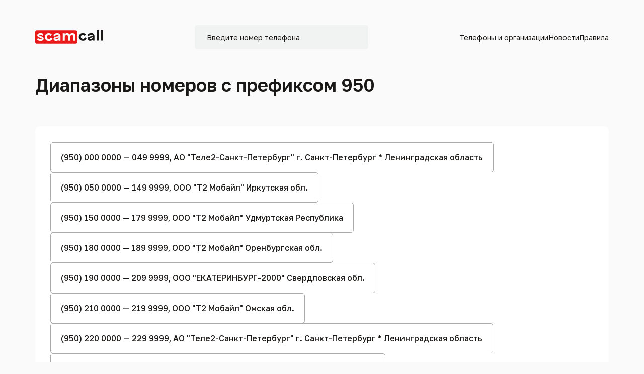

--- FILE ---
content_type: text/html; charset=UTF-8
request_url: https://scamcall.ru/range/950
body_size: 8896
content:

<!DOCTYPE html>
<html lang="ru">

<head>
    <meta charset="UTF-8">
    <meta http-equiv="X-UA-Compatible" content="IE=edge">
    <meta name="viewport" content="width=device-width, initial-scale=1">
        <title>Узнать, чей номер с префиксом 950 - полный список номеров</title>
    <meta name="description" content="Диапазоны номеров с префиксом 950. Какому оператору принадлежит номер 950. Полный список номеров.">
<meta name="csrf-param" content="_csrf-frontend">
<meta name="csrf-token" content="9ZMEPJ16QEUMLGcDPYKx4kNNJbF1u69jy2B8YrmME0XN-z1N7BB0d3htDXFi8-CkGiVM6Uf-ziH8Bx0a_rtMdg==">

    <!-- NEW DESIGN - Begin -->

    <!-- Fonts -->
    <link href="https://fonts.googleapis.com/css2?family=Golos+Text:wght@400;500;600;700;800;900&display=swap" rel="stylesheet">
    <!-- swiper -->
    <link rel="stylesheet" href="https://cdn.jsdelivr.net/npm/swiper@8/swiper-bundle.min.css" />
    <!-- fontawesome -->
    <link rel="stylesheet" href="https://cdnjs.cloudflare.com/ajax/libs/font-awesome/6.1.2/css/all.min.css">
    <!-- Bootstrap -->
    <link href="https://cdn.jsdelivr.net/npm/bootstrap@5.2.0/dist/css/bootstrap.min.css" rel="stylesheet"
          integrity="sha384-gH2yIJqKdNHPEq0n4Mqa/HGKIhSkIHeL5AyhkYV8i59U5AR6csBvApHHNl/vI1Bx" crossorigin="anonymous">
    <!-- Css -->
    <link rel="stylesheet" href="/dist/main.css">

    <!-- NEW DESIGN - Ends -->

    <link rel="icon" href="/favicon.png">

    	<!-- Yandex.RTB -->
<script>window.yaContextCb=window.yaContextCb||[]</script>
<script src="https://yandex.ru/ads/system/context.js" async></script>
<!-- Yandex.Metrika counter -->
<script type="text/javascript" >
(function(m,e,t,r,i,k,a){m[i]=m[i]||function(){(m[i].a=m[i].a||[]).push(arguments)};
m[i].l=1*new Date();
for (var j = 0; j < document.scripts.length; j++) {if (document.scripts[j].src === r) { return; }}
k=e.createElement(t),a=e.getElementsByTagName(t)[0],k.async=1,k.src=r,a.parentNode.insertBefore(k,a)})
(window, document, "script", "https://mc.yandex.ru/metrika/tag.js", "ym");

ym(71087506, "init", {
clickmap:true,
trackLinks:true,
accurateTrackBounce:true,
webvisor:true
});
</script>
<noscript><div><img src="https://mc.yandex.ru/watch/71087506" style="position:absolute; left:-9999px;" alt="" /></div></noscript>
<!-- /Yandex.Metrika counter -->
<!-- Global site tag (gtag.js) - Google Analytics -->
<script async src="https://www.googletagmanager.com/gtag/js?id=G-3JYF3TMGG9"></script>
<script>
window.dataLayer = window.dataLayer || [];
function gtag(){dataLayer.push(arguments);}
gtag('js', new Date());

gtag('config', 'G-3JYF3TMGG9');
</script>
<!-- /Google Analytics -->
<!-- RealBig -->
<script type='text/javascript'>
rbConfig={start:performance.now(),rbDomain:'newrotatormarch23.bid',rotator:'4y3c'};token=localStorage.getItem('4y3c')||(1e6+'').replace(/[018]/g, c => (c ^ crypto.getRandomValues(new Uint8Array(1))[0] & 15 >> c / 4).toString(16));rsdfhse=document.createElement('script');
rsdfhse.setAttribute('src','//newrotatormarch23.bid/4y3c.min.js?'+token);rsdfhse.setAttribute('async','async');rsdfhse.setAttribute('type','text/javascript');document.head.appendChild(rsdfhse);
localStorage.setItem('4y3c', token);</script>
<script data-ad-client="ca-pub-2952339542620913" async src="https://pagead2.googlesyndication.com/pagead/js/adsbygoogle.js"></script>
<!-- /RealBig --></head>

<body>
    <!-- Yandex.RTB R-A-1593089-3 -->
<script>
window.yaContextCb.push(() => {
    Ya.Context.AdvManager.render({
        "blockId": "R-A-1593089-3",
	"type": "fullscreen",
	"platform": "touch"
    })
})
</script>    
    <div class="wrapper" id="v-root">
        <!-- header -->
        <header class="header" id="header">
            <div class="container">
                <div class="d-flex justify-content-between align-items-center header_block">
                    <!-- hamburger_mobile -->
                    <div class="hamburger_menu d-sm-none">
                        <a href="#">
                            <img src="/images/mobile_hamburger.svg" alt="">
                        </a>
                    </div>
                    <div class="header_logo">
                        <a href="/">
                            <img src="/images/logo.svg" alt="">
                        </a>
                    </div>
                    <div class="header_form align-items-center d-none d-xl-flex">
                        <form class="header__phoneForm js-form-phone">
                            <input type="tel" name="phone" placeholder="Введите номер телефона">
                            <button type="submit" class="d-none"></button>
                        </form>
                    </div>

                    <ul class="header_menus d-sm-flex align-items-center d-none">
                        <!-- <span class="close d-lg-none">
                            <i class="fs-3 fa-solid fa-xmark"></i>
                        </span> -->
                        <li class="dropdown-header position-relative">
                            <a href="#" class="organization">Телефоны и организации</a>
                            <div class="header_drop">
                                <ul class="d-flex flex-column">
                                    <li><a href="/range">Префикс номера</a></li>
                                    <li><a href="/owners">Организации</a></li>
                                    <li><a href="/regions">Регионы</a></li>
                                </ul>
                            </div>
                        </li>
                        <li><a href="/news">Новости</a></li>
                        <li><a href="/rules">Правила</a></li>
                    </ul>
                    <div class="search_img d-xl-none">
                        <img src="/images/mobile_search.svg" alt="">
                    </div>
                </div>
                <!-- hamburger navigation -->
                <div class="hamburger_blocks d-sm-none d-block ">
                    <div class="ham_top d-flex align-items-center justify-content-between">
                        <h3 class="ham_title">Меню</h3>
                        <div class="ham_close">
                            <svg xmlns="http://www.w3.org/2000/svg" width="16" height="16" viewBox="0 0 16 16" fill="none">
                                <path d="M4.26659 12.6668L3.33325 11.7335L7.06659 8.00016L3.33325 4.26683L4.26659 3.3335L7.99992 7.06683L11.7333 3.3335L12.6666 4.26683L8.93325 8.00016L12.6666 11.7335L11.7333 12.6668L7.99992 8.9335L4.26659 12.6668Z" fill="#ABABAB" />
                            </svg>
                        </div>
                    </div>
                    <ul class="ham_navs">
                        <li class="ham_child_navs"><a href="#">Телефоны и организации</a></li>
                        <li class="ham_child_navs"><a href="/range" class="grey">Префикс номера</a></li>
                        <li class="ham_child_navs"><a href="/owners" class="grey">Организации</a></li>
                        <li><a href="/regions" class="grey">Регионы</a></li>
                        <li><a href="/news">Новости</a></li>
                        <li><a href="/rules">Правила</a></li>
                    </ul>
                </div>

                <!-- mobile Search block -->
                <div class="mobile_search_blocks d-xl-none d-block ">
                    <div class="ham_top d-flex align-items-center justify-content-between">
                        <h3 class="ham_title">Поиск</h3>
                        <div class="search_close">
                            <svg xmlns="http://www.w3.org/2000/svg" width="16" height="16" viewBox="0 0 16 16" fill="none">
                                <path d="M4.26659 12.6668L3.33325 11.7335L7.06659 8.00016L3.33325 4.26683L4.26659 3.3335L7.99992 7.06683L11.7333 3.3335L12.6666 4.26683L8.93325 8.00016L12.6666 11.7335L11.7333 12.6668L7.99992 8.9335L4.26659 12.6668Z" fill="#ABABAB" />
                            </svg>
                        </div>
                    </div>
                    <form class="js-form-phone mobile_search position-relative">
                        <input type="tel" name="phone" placeholder="Введите номер телефона">
                        <button type="submit" class="mobile_send_btn">
                            <svg xmlns="http://www.w3.org/2000/svg" width="24" height="24" viewBox="0 0 24 24" fill="none">
                                <path d="M21 21.0002L16.657 16.6572M16.657 16.6572C17.3998 15.9143 17.9891 15.0324 18.3912 14.0618C18.7932 13.0911 19.0002 12.0508 19.0002 11.0002C19.0002 9.9496 18.7932 8.90929 18.3912 7.93866C17.9891 6.96803 17.3998 6.08609 16.657 5.34321C15.9141 4.60032 15.0321 4.01103 14.0615 3.60898C13.0909 3.20693 12.0506 3 11 3C9.94936 3 8.90905 3.20693 7.93842 3.60898C6.96779 4.01103 6.08585 4.60032 5.34296 5.34321C3.84263 6.84354 2.99976 8.87842 2.99976 11.0002C2.99976 13.122 3.84263 15.1569 5.34296 16.6572C6.84329 18.1575 8.87818 19.0004 11 19.0004C13.1217 19.0004 15.1566 18.1575 16.657 16.6572Z" stroke="white" stroke-width="2" stroke-linecap="round" stroke-linejoin="round" />
                            </svg>
                        </button>
                    </form>
                </div>
            </div>
        </header>

        <component is="ToastList"></component>

        
<section class="organization same_section">
    <div class="container">
        <h2 class="main_title">Диапазоны номеров с префиксом 950</h2>
        <div class="organ_block d-flex flex-column">
            <div class="organ_item">
                <div class="organ_buttons_block d-flex flex-wrap">
                                            <a href="/range/950/380092"
                           class="organ_btn_item">
                            (950) 000 0000 — 049 9999, АО "Теле2-Санкт-Петербург" г. Санкт-Петербург * Ленинградская область                        </a>
                                            <a href="/range/950/380093"
                           class="organ_btn_item">
                            (950) 050 0000 — 149 9999, ООО "Т2 Мобайл" Иркутская обл.                        </a>
                                            <a href="/range/950/380094"
                           class="organ_btn_item">
                            (950) 150 0000 — 179 9999, ООО "Т2 Мобайл" Удмуртская Республика                        </a>
                                            <a href="/range/950/380095"
                           class="organ_btn_item">
                            (950) 180 0000 — 189 9999, ООО "Т2 Мобайл" Оренбургская обл.                        </a>
                                            <a href="/range/950/380096"
                           class="organ_btn_item">
                            (950) 190 0000 — 209 9999, ООО "ЕКАТЕРИНБУРГ-2000" Свердловская обл.                        </a>
                                            <a href="/range/950/380097"
                           class="organ_btn_item">
                            (950) 210 0000 — 219 9999, ООО "Т2 Мобайл" Омская обл.                        </a>
                                            <a href="/range/950/380098"
                           class="organ_btn_item">
                            (950) 220 0000 — 229 9999, АО "Теле2-Санкт-Петербург" г. Санкт-Петербург * Ленинградская область                        </a>
                                            <a href="/range/950/380099"
                           class="organ_btn_item">
                            (950) 230 0000 — 239 9999, ПАО "Мобильные ТелеСистемы" Пензенская обл.                        </a>
                                            <a href="/range/950/380100"
                           class="organ_btn_item">
                            (950) 240 0000 — 249 9999, ООО "Т2 Мобайл" Костромская обл.                        </a>
                                            <a href="/range/950/380101"
                           class="organ_btn_item">
                            (950) 250 0000 — 259 9999, ООО "Т2 Мобайл" Архангельская обл.                        </a>
                                            <a href="/range/950/380102"
                           class="organ_btn_item">
                            (950) 260 0000 — 279 9999, ООО "Т2 Мобайл" Кемеровская обл.                        </a>
                                            <a href="/range/950/380103"
                           class="organ_btn_item">
                            (950) 280 0000 — 299 9999, ЗАО "АКОС" Приморский край                        </a>
                                            <a href="/range/950/380104"
                           class="organ_btn_item">
                            (950) 300 0000 — 301 9999, ООО "Т2 Мобайл" Сахалинская обл.                        </a>
                                            <a href="/range/950/380105"
                           class="organ_btn_item">
                            (950) 302 0000 — 307 9999, ООО "Т2 Мобайл" Республика Хакасия                        </a>
                                            <a href="/range/950/380106"
                           class="organ_btn_item">
                            (950) 308 0000 — 308 9999, ООО "Т2 Мобайл" Республика Коми                        </a>
                                            <a href="/range/950/380107"
                           class="organ_btn_item">
                            (950) 309 0000 — 329 9999, ООО "Т2 Мобайл" Республика Татарстан                        </a>
                                            <a href="/range/950/380108"
                           class="organ_btn_item">
                            (950) 330 0000 — 339 9999, ООО "Т2 Мобайл" Омская обл.                        </a>
                                            <a href="/range/950/380109"
                           class="organ_btn_item">
                            (950) 340 0000 — 379 9999, ООО "Т2 Мобайл" Нижегородская обл.                        </a>
                                            <a href="/range/950/380110"
                           class="organ_btn_item">
                            (950) 380 0000 — 399 9999, ООО "Т2 Мобайл" Республика Бурятия                        </a>
                                            <a href="/range/950/380111"
                           class="organ_btn_item">
                            (950) 400 0000 — 439 9999, ООО "Т2 Мобайл" Красноярский край                        </a>
                                            <a href="/range/950/380112"
                           class="organ_btn_item">
                            (950) 440 0000 — 479 9999, ООО "Т2 Мобайл" Пермский край                        </a>
                                            <a href="/range/950/380113"
                           class="organ_btn_item">
                            (950) 480 0000 — 499 9999, ООО "Т2 Мобайл" Тюменская обл.                        </a>
                                            <a href="/range/950/380114"
                           class="organ_btn_item">
                            (950) 500 0000 — 539 9999, ООО "Т2 Мобайл" Ханты-Мансийский АО - Югра                        </a>
                                            <a href="/range/950/380115"
                           class="organ_btn_item">
                            (950) 540 0000 — 564 9999, ООО "Т2 Мобайл" Свердловская обл.                        </a>
                                            <a href="/range/950/380116"
                           class="organ_btn_item">
                            (950) 565 0000 — 569 9999, ООО "Т2 Мобайл" Республика Коми                        </a>
                                            <a href="/range/950/380117"
                           class="organ_btn_item">
                            (950) 570 0000 — 599 9999, ООО "Т2 Мобайл" Кемеровская обл.                        </a>
                                            <a href="/range/950/380118"
                           class="organ_btn_item">
                            (950) 600 0000 — 629 9999, ООО "Т2 Мобайл" Нижегородская обл.                        </a>
                                            <a href="/range/950/380119"
                           class="organ_btn_item">
                            (950) 630 0000 — 659 9999, ООО "ЕКАТЕРИНБУРГ-2000" Свердловская обл.                        </a>
                                            <a href="/range/950/380120"
                           class="organ_btn_item">
                            (950) 660 0000 — 661 9999, ООО "Т2 Мобайл" Архангельская обл.                        </a>
                                            <a href="/range/950/380121"
                           class="organ_btn_item">
                            (950) 662 0000 — 664 9999, АО "Теле2-Санкт-Петербург" г. Санкт-Петербург * Ленинградская область                        </a>
                                            <a href="/range/950/380122"
                           class="organ_btn_item">
                            (950) 665 0000 — 667 9999, ООО "ТМТ" Республика Татарстан                        </a>
                                            <a href="/range/950/380123"
                           class="organ_btn_item">
                            (950) 668 0000 — 668 4999, ПАО "Вымпел-Коммуникации" Астраханская обл.                        </a>
                                            <a href="/range/950/380124"
                           class="organ_btn_item">
                            (950) 668 5000 — 668 9999, ПАО "Вымпел-Коммуникации" Астраханская обл.                        </a>
                                            <a href="/range/950/380125"
                           class="organ_btn_item">
                            (950) 669 0000 — 669 9999, ПАО "МегаФон" Самарская обл.                        </a>
                                            <a href="/range/950/380126"
                           class="organ_btn_item">
                            (950) 670 0000 — 679 9999, ООО "Т2 Мобайл" Калининградская обл.                        </a>
                                            <a href="/range/950/380127"
                           class="organ_btn_item">
                            (950) 680 0000 — 689 9999, ООО "Т2 Мобайл" Новгородская обл.                        </a>
                                            <a href="/range/950/380128"
                           class="organ_btn_item">
                            (950) 690 0000 — 699 9999, ООО "Т2 Мобайл" Брянская обл.                        </a>
                                            <a href="/range/950/380129"
                           class="organ_btn_item">
                            (950) 700 0000 — 709 9999, ООО "Т2 Мобайл" Смоленская обл.                        </a>
                                            <a href="/range/950/380130"
                           class="organ_btn_item">
                            (950) 710 0000 — 719 9999, ООО "Т2 Мобайл" Белгородская обл.                        </a>
                                            <a href="/range/950/380131"
                           class="organ_btn_item">
                            (950) 720 0000 — 749 9999, ООО "Т2 Мобайл" Челябинская обл.                        </a>
                                            <a href="/range/950/380132"
                           class="organ_btn_item">
                            (950) 750 0000 — 779 9999, ООО "Т2 Мобайл" Воронежская обл.                        </a>
                                            <a href="/range/950/380133"
                           class="organ_btn_item">
                            (950) 780 0000 — 799 9999, ООО "Т2 Мобайл" Омская обл.                        </a>
                                            <a href="/range/950/380134"
                           class="organ_btn_item">
                            (950) 800 0000 — 809 9999, ООО "Т2 Мобайл" Липецкая обл.                        </a>
                                            <a href="/range/950/380135"
                           class="organ_btn_item">
                            (950) 810 0000 — 839 9999, ООО "Т2 Мобайл" Удмуртская Республика                        </a>
                                            <a href="/range/950/380136"
                           class="organ_btn_item">
                            (950) 840 0000 — 869 9999, ООО "Т2 Мобайл" Ростовская обл.                        </a>
                                            <a href="/range/950/380137"
                           class="organ_btn_item">
                            (950) 870 0000 — 879 9999, ООО "Т2 Мобайл" Курская обл.                        </a>
                                            <a href="/range/950/380138"
                           class="organ_btn_item">
                            (950) 880 0000 — 880 9999, ПАО "Вымпел-Коммуникации" Саратовская обл.                        </a>
                                            <a href="/range/950/380139"
                           class="organ_btn_item">
                            (950) 881 0000 — 883 9999, ПАО "МегаФон" Ульяновская обл.                        </a>
                                            <a href="/range/950/380140"
                           class="organ_btn_item">
                            (950) 884 0000 — 884 9999, ПАО "МегаФон" Самарская обл.                        </a>
                                            <a href="/range/950/380141"
                           class="organ_btn_item">
                            (950) 885 0000 — 886 9999, ПАО "МегаФон" Ульяновская обл.                        </a>
                                            <a href="/range/950/380142"
                           class="organ_btn_item">
                            (950) 887 0000 — 887 9999, ПАО "МегаФон" Самарская обл.                        </a>
                                            <a href="/range/950/380143"
                           class="organ_btn_item">
                            (950) 888 0000 — 889 9999, ПАО "Мобильные ТелеСистемы" Ивановская обл.                        </a>
                                            <a href="/range/950/380144"
                           class="organ_btn_item">
                            (950) 890 0000 — 899 9999, ООО "Т2 Мобайл" Мурманская обл.                        </a>
                                            <a href="/range/950/380145"
                           class="organ_btn_item">
                            (950) 900 0000 — 929 9999, ООО "Т2 Мобайл" Тульская обл.                        </a>
                                            <a href="/range/950/380146"
                           class="organ_btn_item">
                            (950) 930 0000 — 944 9999, ПАО "Мобильные ТелеСистемы" Республика Башкортостан                        </a>
                                            <a href="/range/950/380147"
                           class="organ_btn_item">
                            (950) 945 0000 — 949 9999, ООО "Т2 Мобайл" Республика Татарстан                        </a>
                                            <a href="/range/950/380148"
                           class="organ_btn_item">
                            (950) 950 0000 — 959 9999, ООО "Т2 Мобайл" Омская обл.                        </a>
                                            <a href="/range/950/380149"
                           class="organ_btn_item">
                            (950) 960 0000 — 961 9999, ООО "Т2 Мобайл" Республика Хакасия                        </a>
                                            <a href="/range/950/380150"
                           class="organ_btn_item">
                            (950) 962 0000 — 963 9999, ООО "Т2 Мобайл" Архангельская обл.                        </a>
                                            <a href="/range/950/380151"
                           class="organ_btn_item">
                            (950) 964 0000 — 966 9999, ООО "Т2 Мобайл" Республика Хакасия                        </a>
                                            <a href="/range/950/380152"
                           class="organ_btn_item">
                            (950) 967 0000 — 968 9999, ООО "Т2 Мобайл" Красноярский край                        </a>
                                            <a href="/range/950/380153"
                           class="organ_btn_item">
                            (950) 969 0000 — 969 9999, ООО "Т2 Мобайл" Республика Татарстан                        </a>
                                            <a href="/range/950/380154"
                           class="organ_btn_item">
                            (950) 970 0000 — 999 9999, ООО "Т2 Мобайл" Красноярский край                        </a>
                                    </div>
            </div>
        </div>
    </div>
</section>

<div>
    </div>

                    <!-- famous section -->
            <section class="famous">
                <div class="container">
                    <h2 class="main_title">Популярные телефоны</h2>
                    <div class="famous_block d-flex flex-column">
                        <div class="famous_item">
                            <p class="famous_item_title">Больше всего просмотров</p>
                            <div class="famous_buttons d-flex flex-wrap ">
                                                                    <!-- button item -->
                                    <a href="/phone/4951093457" class="button_item">
                                        <span class="famous_tel">4951093457 |</span>
                                        <svg xmlns="http://www.w3.org/2000/svg" width="20" height="20" viewBox="0 0 20 20" fill="none">
                                            <path d="M1.35653 9.87858L1.3566 9.8784C2.73437 6.34896 5.96296 3.83325 10 3.83325C14.037 3.83325 17.2656 6.34896 18.6434 9.87841L18.6435 9.87858C18.674 9.9566 18.674 10.0432 18.6435 10.1213L18.6434 10.1214C17.2656 13.6509 14.037 16.1666 10 16.1666C5.96296 16.1666 2.73437 13.6509 1.3566 10.1214L1.35653 10.1213C1.32604 10.0432 1.32604 9.9566 1.35653 9.87858ZM10 12.9999C10.7956 12.9999 11.5587 12.6838 12.1213 12.1212C12.6839 11.5586 13 10.7956 13 9.99992C13 9.20427 12.6839 8.44121 12.1213 7.8786C11.5587 7.31599 10.7956 6.99992 10 6.99992C9.20435 6.99992 8.44129 7.31599 7.87868 7.8786C7.31607 8.44121 7 9.20427 7 9.99992C7 10.7956 7.31607 11.5586 7.87868 12.1212C8.44129 12.6838 9.20435 12.9999 10 12.9999Z" stroke="#ABABAB" />
                                        </svg>
                                        <span class="famous_count">3880</span>
                                    </a>
                                                                    <!-- button item -->
                                    <a href="/phone/9375927589" class="button_item">
                                        <span class="famous_tel">9375927589 |</span>
                                        <svg xmlns="http://www.w3.org/2000/svg" width="20" height="20" viewBox="0 0 20 20" fill="none">
                                            <path d="M1.35653 9.87858L1.3566 9.8784C2.73437 6.34896 5.96296 3.83325 10 3.83325C14.037 3.83325 17.2656 6.34896 18.6434 9.87841L18.6435 9.87858C18.674 9.9566 18.674 10.0432 18.6435 10.1213L18.6434 10.1214C17.2656 13.6509 14.037 16.1666 10 16.1666C5.96296 16.1666 2.73437 13.6509 1.3566 10.1214L1.35653 10.1213C1.32604 10.0432 1.32604 9.9566 1.35653 9.87858ZM10 12.9999C10.7956 12.9999 11.5587 12.6838 12.1213 12.1212C12.6839 11.5586 13 10.7956 13 9.99992C13 9.20427 12.6839 8.44121 12.1213 7.8786C11.5587 7.31599 10.7956 6.99992 10 6.99992C9.20435 6.99992 8.44129 7.31599 7.87868 7.8786C7.31607 8.44121 7 9.20427 7 9.99992C7 10.7956 7.31607 11.5586 7.87868 12.1212C8.44129 12.6838 9.20435 12.9999 10 12.9999Z" stroke="#ABABAB" />
                                        </svg>
                                        <span class="famous_count">3682</span>
                                    </a>
                                                                    <!-- button item -->
                                    <a href="/phone/8135670136" class="button_item">
                                        <span class="famous_tel">8135670136 |</span>
                                        <svg xmlns="http://www.w3.org/2000/svg" width="20" height="20" viewBox="0 0 20 20" fill="none">
                                            <path d="M1.35653 9.87858L1.3566 9.8784C2.73437 6.34896 5.96296 3.83325 10 3.83325C14.037 3.83325 17.2656 6.34896 18.6434 9.87841L18.6435 9.87858C18.674 9.9566 18.674 10.0432 18.6435 10.1213L18.6434 10.1214C17.2656 13.6509 14.037 16.1666 10 16.1666C5.96296 16.1666 2.73437 13.6509 1.3566 10.1214L1.35653 10.1213C1.32604 10.0432 1.32604 9.9566 1.35653 9.87858ZM10 12.9999C10.7956 12.9999 11.5587 12.6838 12.1213 12.1212C12.6839 11.5586 13 10.7956 13 9.99992C13 9.20427 12.6839 8.44121 12.1213 7.8786C11.5587 7.31599 10.7956 6.99992 10 6.99992C9.20435 6.99992 8.44129 7.31599 7.87868 7.8786C7.31607 8.44121 7 9.20427 7 9.99992C7 10.7956 7.31607 11.5586 7.87868 12.1212C8.44129 12.6838 9.20435 12.9999 10 12.9999Z" stroke="#ABABAB" />
                                        </svg>
                                        <span class="famous_count">2012</span>
                                    </a>
                                                                    <!-- button item -->
                                    <a href="/phone/3432273071" class="button_item">
                                        <span class="famous_tel">3432273071 |</span>
                                        <svg xmlns="http://www.w3.org/2000/svg" width="20" height="20" viewBox="0 0 20 20" fill="none">
                                            <path d="M1.35653 9.87858L1.3566 9.8784C2.73437 6.34896 5.96296 3.83325 10 3.83325C14.037 3.83325 17.2656 6.34896 18.6434 9.87841L18.6435 9.87858C18.674 9.9566 18.674 10.0432 18.6435 10.1213L18.6434 10.1214C17.2656 13.6509 14.037 16.1666 10 16.1666C5.96296 16.1666 2.73437 13.6509 1.3566 10.1214L1.35653 10.1213C1.32604 10.0432 1.32604 9.9566 1.35653 9.87858ZM10 12.9999C10.7956 12.9999 11.5587 12.6838 12.1213 12.1212C12.6839 11.5586 13 10.7956 13 9.99992C13 9.20427 12.6839 8.44121 12.1213 7.8786C11.5587 7.31599 10.7956 6.99992 10 6.99992C9.20435 6.99992 8.44129 7.31599 7.87868 7.8786C7.31607 8.44121 7 9.20427 7 9.99992C7 10.7956 7.31607 11.5586 7.87868 12.1212C8.44129 12.6838 9.20435 12.9999 10 12.9999Z" stroke="#ABABAB" />
                                        </svg>
                                        <span class="famous_count">1599</span>
                                    </a>
                                                                    <!-- button item -->
                                    <a href="/phone/3432273052" class="button_item">
                                        <span class="famous_tel">3432273052 |</span>
                                        <svg xmlns="http://www.w3.org/2000/svg" width="20" height="20" viewBox="0 0 20 20" fill="none">
                                            <path d="M1.35653 9.87858L1.3566 9.8784C2.73437 6.34896 5.96296 3.83325 10 3.83325C14.037 3.83325 17.2656 6.34896 18.6434 9.87841L18.6435 9.87858C18.674 9.9566 18.674 10.0432 18.6435 10.1213L18.6434 10.1214C17.2656 13.6509 14.037 16.1666 10 16.1666C5.96296 16.1666 2.73437 13.6509 1.3566 10.1214L1.35653 10.1213C1.32604 10.0432 1.32604 9.9566 1.35653 9.87858ZM10 12.9999C10.7956 12.9999 11.5587 12.6838 12.1213 12.1212C12.6839 11.5586 13 10.7956 13 9.99992C13 9.20427 12.6839 8.44121 12.1213 7.8786C11.5587 7.31599 10.7956 6.99992 10 6.99992C9.20435 6.99992 8.44129 7.31599 7.87868 7.8786C7.31607 8.44121 7 9.20427 7 9.99992C7 10.7956 7.31607 11.5586 7.87868 12.1212C8.44129 12.6838 9.20435 12.9999 10 12.9999Z" stroke="#ABABAB" />
                                        </svg>
                                        <span class="famous_count">1520</span>
                                    </a>
                                                                    <!-- button item -->
                                    <a href="/phone/9867257983" class="button_item">
                                        <span class="famous_tel">9867257983 |</span>
                                        <svg xmlns="http://www.w3.org/2000/svg" width="20" height="20" viewBox="0 0 20 20" fill="none">
                                            <path d="M1.35653 9.87858L1.3566 9.8784C2.73437 6.34896 5.96296 3.83325 10 3.83325C14.037 3.83325 17.2656 6.34896 18.6434 9.87841L18.6435 9.87858C18.674 9.9566 18.674 10.0432 18.6435 10.1213L18.6434 10.1214C17.2656 13.6509 14.037 16.1666 10 16.1666C5.96296 16.1666 2.73437 13.6509 1.3566 10.1214L1.35653 10.1213C1.32604 10.0432 1.32604 9.9566 1.35653 9.87858ZM10 12.9999C10.7956 12.9999 11.5587 12.6838 12.1213 12.1212C12.6839 11.5586 13 10.7956 13 9.99992C13 9.20427 12.6839 8.44121 12.1213 7.8786C11.5587 7.31599 10.7956 6.99992 10 6.99992C9.20435 6.99992 8.44129 7.31599 7.87868 7.8786C7.31607 8.44121 7 9.20427 7 9.99992C7 10.7956 7.31607 11.5586 7.87868 12.1212C8.44129 12.6838 9.20435 12.9999 10 12.9999Z" stroke="#ABABAB" />
                                        </svg>
                                        <span class="famous_count">1406</span>
                                    </a>
                                                                    <!-- button item -->
                                    <a href="/phone/4999510207" class="button_item">
                                        <span class="famous_tel">4999510207 |</span>
                                        <svg xmlns="http://www.w3.org/2000/svg" width="20" height="20" viewBox="0 0 20 20" fill="none">
                                            <path d="M1.35653 9.87858L1.3566 9.8784C2.73437 6.34896 5.96296 3.83325 10 3.83325C14.037 3.83325 17.2656 6.34896 18.6434 9.87841L18.6435 9.87858C18.674 9.9566 18.674 10.0432 18.6435 10.1213L18.6434 10.1214C17.2656 13.6509 14.037 16.1666 10 16.1666C5.96296 16.1666 2.73437 13.6509 1.3566 10.1214L1.35653 10.1213C1.32604 10.0432 1.32604 9.9566 1.35653 9.87858ZM10 12.9999C10.7956 12.9999 11.5587 12.6838 12.1213 12.1212C12.6839 11.5586 13 10.7956 13 9.99992C13 9.20427 12.6839 8.44121 12.1213 7.8786C11.5587 7.31599 10.7956 6.99992 10 6.99992C9.20435 6.99992 8.44129 7.31599 7.87868 7.8786C7.31607 8.44121 7 9.20427 7 9.99992C7 10.7956 7.31607 11.5586 7.87868 12.1212C8.44129 12.6838 9.20435 12.9999 10 12.9999Z" stroke="#ABABAB" />
                                        </svg>
                                        <span class="famous_count">1391</span>
                                    </a>
                                                                    <!-- button item -->
                                    <a href="/phone/3432273051" class="button_item">
                                        <span class="famous_tel">3432273051 |</span>
                                        <svg xmlns="http://www.w3.org/2000/svg" width="20" height="20" viewBox="0 0 20 20" fill="none">
                                            <path d="M1.35653 9.87858L1.3566 9.8784C2.73437 6.34896 5.96296 3.83325 10 3.83325C14.037 3.83325 17.2656 6.34896 18.6434 9.87841L18.6435 9.87858C18.674 9.9566 18.674 10.0432 18.6435 10.1213L18.6434 10.1214C17.2656 13.6509 14.037 16.1666 10 16.1666C5.96296 16.1666 2.73437 13.6509 1.3566 10.1214L1.35653 10.1213C1.32604 10.0432 1.32604 9.9566 1.35653 9.87858ZM10 12.9999C10.7956 12.9999 11.5587 12.6838 12.1213 12.1212C12.6839 11.5586 13 10.7956 13 9.99992C13 9.20427 12.6839 8.44121 12.1213 7.8786C11.5587 7.31599 10.7956 6.99992 10 6.99992C9.20435 6.99992 8.44129 7.31599 7.87868 7.8786C7.31607 8.44121 7 9.20427 7 9.99992C7 10.7956 7.31607 11.5586 7.87868 12.1212C8.44129 12.6838 9.20435 12.9999 10 12.9999Z" stroke="#ABABAB" />
                                        </svg>
                                        <span class="famous_count">1363</span>
                                    </a>
                                                                    <!-- button item -->
                                    <a href="/phone/9091536744" class="button_item">
                                        <span class="famous_tel">9091536744 |</span>
                                        <svg xmlns="http://www.w3.org/2000/svg" width="20" height="20" viewBox="0 0 20 20" fill="none">
                                            <path d="M1.35653 9.87858L1.3566 9.8784C2.73437 6.34896 5.96296 3.83325 10 3.83325C14.037 3.83325 17.2656 6.34896 18.6434 9.87841L18.6435 9.87858C18.674 9.9566 18.674 10.0432 18.6435 10.1213L18.6434 10.1214C17.2656 13.6509 14.037 16.1666 10 16.1666C5.96296 16.1666 2.73437 13.6509 1.3566 10.1214L1.35653 10.1213C1.32604 10.0432 1.32604 9.9566 1.35653 9.87858ZM10 12.9999C10.7956 12.9999 11.5587 12.6838 12.1213 12.1212C12.6839 11.5586 13 10.7956 13 9.99992C13 9.20427 12.6839 8.44121 12.1213 7.8786C11.5587 7.31599 10.7956 6.99992 10 6.99992C9.20435 6.99992 8.44129 7.31599 7.87868 7.8786C7.31607 8.44121 7 9.20427 7 9.99992C7 10.7956 7.31607 11.5586 7.87868 12.1212C8.44129 12.6838 9.20435 12.9999 10 12.9999Z" stroke="#ABABAB" />
                                        </svg>
                                        <span class="famous_count">1349</span>
                                    </a>
                                                                    <!-- button item -->
                                    <a href="/phone/8005339625" class="button_item">
                                        <span class="famous_tel">8005339625 |</span>
                                        <svg xmlns="http://www.w3.org/2000/svg" width="20" height="20" viewBox="0 0 20 20" fill="none">
                                            <path d="M1.35653 9.87858L1.3566 9.8784C2.73437 6.34896 5.96296 3.83325 10 3.83325C14.037 3.83325 17.2656 6.34896 18.6434 9.87841L18.6435 9.87858C18.674 9.9566 18.674 10.0432 18.6435 10.1213L18.6434 10.1214C17.2656 13.6509 14.037 16.1666 10 16.1666C5.96296 16.1666 2.73437 13.6509 1.3566 10.1214L1.35653 10.1213C1.32604 10.0432 1.32604 9.9566 1.35653 9.87858ZM10 12.9999C10.7956 12.9999 11.5587 12.6838 12.1213 12.1212C12.6839 11.5586 13 10.7956 13 9.99992C13 9.20427 12.6839 8.44121 12.1213 7.8786C11.5587 7.31599 10.7956 6.99992 10 6.99992C9.20435 6.99992 8.44129 7.31599 7.87868 7.8786C7.31607 8.44121 7 9.20427 7 9.99992C7 10.7956 7.31607 11.5586 7.87868 12.1212C8.44129 12.6838 9.20435 12.9999 10 12.9999Z" stroke="#ABABAB" />
                                        </svg>
                                        <span class="famous_count">1315</span>
                                    </a>
                                                                    <!-- button item -->
                                    <a href="/phone/3432273069" class="button_item">
                                        <span class="famous_tel">3432273069 |</span>
                                        <svg xmlns="http://www.w3.org/2000/svg" width="20" height="20" viewBox="0 0 20 20" fill="none">
                                            <path d="M1.35653 9.87858L1.3566 9.8784C2.73437 6.34896 5.96296 3.83325 10 3.83325C14.037 3.83325 17.2656 6.34896 18.6434 9.87841L18.6435 9.87858C18.674 9.9566 18.674 10.0432 18.6435 10.1213L18.6434 10.1214C17.2656 13.6509 14.037 16.1666 10 16.1666C5.96296 16.1666 2.73437 13.6509 1.3566 10.1214L1.35653 10.1213C1.32604 10.0432 1.32604 9.9566 1.35653 9.87858ZM10 12.9999C10.7956 12.9999 11.5587 12.6838 12.1213 12.1212C12.6839 11.5586 13 10.7956 13 9.99992C13 9.20427 12.6839 8.44121 12.1213 7.8786C11.5587 7.31599 10.7956 6.99992 10 6.99992C9.20435 6.99992 8.44129 7.31599 7.87868 7.8786C7.31607 8.44121 7 9.20427 7 9.99992C7 10.7956 7.31607 11.5586 7.87868 12.1212C8.44129 12.6838 9.20435 12.9999 10 12.9999Z" stroke="#ABABAB" />
                                        </svg>
                                        <span class="famous_count">1287</span>
                                    </a>
                                                                    <!-- button item -->
                                    <a href="/phone/4951976643" class="button_item">
                                        <span class="famous_tel">4951976643 |</span>
                                        <svg xmlns="http://www.w3.org/2000/svg" width="20" height="20" viewBox="0 0 20 20" fill="none">
                                            <path d="M1.35653 9.87858L1.3566 9.8784C2.73437 6.34896 5.96296 3.83325 10 3.83325C14.037 3.83325 17.2656 6.34896 18.6434 9.87841L18.6435 9.87858C18.674 9.9566 18.674 10.0432 18.6435 10.1213L18.6434 10.1214C17.2656 13.6509 14.037 16.1666 10 16.1666C5.96296 16.1666 2.73437 13.6509 1.3566 10.1214L1.35653 10.1213C1.32604 10.0432 1.32604 9.9566 1.35653 9.87858ZM10 12.9999C10.7956 12.9999 11.5587 12.6838 12.1213 12.1212C12.6839 11.5586 13 10.7956 13 9.99992C13 9.20427 12.6839 8.44121 12.1213 7.8786C11.5587 7.31599 10.7956 6.99992 10 6.99992C9.20435 6.99992 8.44129 7.31599 7.87868 7.8786C7.31607 8.44121 7 9.20427 7 9.99992C7 10.7956 7.31607 11.5586 7.87868 12.1212C8.44129 12.6838 9.20435 12.9999 10 12.9999Z" stroke="#ABABAB" />
                                        </svg>
                                        <span class="famous_count">1250</span>
                                    </a>
                                                                    <!-- button item -->
                                    <a href="/phone/3432290217" class="button_item">
                                        <span class="famous_tel">3432290217 |</span>
                                        <svg xmlns="http://www.w3.org/2000/svg" width="20" height="20" viewBox="0 0 20 20" fill="none">
                                            <path d="M1.35653 9.87858L1.3566 9.8784C2.73437 6.34896 5.96296 3.83325 10 3.83325C14.037 3.83325 17.2656 6.34896 18.6434 9.87841L18.6435 9.87858C18.674 9.9566 18.674 10.0432 18.6435 10.1213L18.6434 10.1214C17.2656 13.6509 14.037 16.1666 10 16.1666C5.96296 16.1666 2.73437 13.6509 1.3566 10.1214L1.35653 10.1213C1.32604 10.0432 1.32604 9.9566 1.35653 9.87858ZM10 12.9999C10.7956 12.9999 11.5587 12.6838 12.1213 12.1212C12.6839 11.5586 13 10.7956 13 9.99992C13 9.20427 12.6839 8.44121 12.1213 7.8786C11.5587 7.31599 10.7956 6.99992 10 6.99992C9.20435 6.99992 8.44129 7.31599 7.87868 7.8786C7.31607 8.44121 7 9.20427 7 9.99992C7 10.7956 7.31607 11.5586 7.87868 12.1212C8.44129 12.6838 9.20435 12.9999 10 12.9999Z" stroke="#ABABAB" />
                                        </svg>
                                        <span class="famous_count">1247</span>
                                    </a>
                                                                    <!-- button item -->
                                    <a href="/phone/8003017956" class="button_item">
                                        <span class="famous_tel">8003017956 |</span>
                                        <svg xmlns="http://www.w3.org/2000/svg" width="20" height="20" viewBox="0 0 20 20" fill="none">
                                            <path d="M1.35653 9.87858L1.3566 9.8784C2.73437 6.34896 5.96296 3.83325 10 3.83325C14.037 3.83325 17.2656 6.34896 18.6434 9.87841L18.6435 9.87858C18.674 9.9566 18.674 10.0432 18.6435 10.1213L18.6434 10.1214C17.2656 13.6509 14.037 16.1666 10 16.1666C5.96296 16.1666 2.73437 13.6509 1.3566 10.1214L1.35653 10.1213C1.32604 10.0432 1.32604 9.9566 1.35653 9.87858ZM10 12.9999C10.7956 12.9999 11.5587 12.6838 12.1213 12.1212C12.6839 11.5586 13 10.7956 13 9.99992C13 9.20427 12.6839 8.44121 12.1213 7.8786C11.5587 7.31599 10.7956 6.99992 10 6.99992C9.20435 6.99992 8.44129 7.31599 7.87868 7.8786C7.31607 8.44121 7 9.20427 7 9.99992C7 10.7956 7.31607 11.5586 7.87868 12.1212C8.44129 12.6838 9.20435 12.9999 10 12.9999Z" stroke="#ABABAB" />
                                        </svg>
                                        <span class="famous_count">1224</span>
                                    </a>
                                                                    <!-- button item -->
                                    <a href="/phone/3499630949" class="button_item">
                                        <span class="famous_tel">3499630949 |</span>
                                        <svg xmlns="http://www.w3.org/2000/svg" width="20" height="20" viewBox="0 0 20 20" fill="none">
                                            <path d="M1.35653 9.87858L1.3566 9.8784C2.73437 6.34896 5.96296 3.83325 10 3.83325C14.037 3.83325 17.2656 6.34896 18.6434 9.87841L18.6435 9.87858C18.674 9.9566 18.674 10.0432 18.6435 10.1213L18.6434 10.1214C17.2656 13.6509 14.037 16.1666 10 16.1666C5.96296 16.1666 2.73437 13.6509 1.3566 10.1214L1.35653 10.1213C1.32604 10.0432 1.32604 9.9566 1.35653 9.87858ZM10 12.9999C10.7956 12.9999 11.5587 12.6838 12.1213 12.1212C12.6839 11.5586 13 10.7956 13 9.99992C13 9.20427 12.6839 8.44121 12.1213 7.8786C11.5587 7.31599 10.7956 6.99992 10 6.99992C9.20435 6.99992 8.44129 7.31599 7.87868 7.8786C7.31607 8.44121 7 9.20427 7 9.99992C7 10.7956 7.31607 11.5586 7.87868 12.1212C8.44129 12.6838 9.20435 12.9999 10 12.9999Z" stroke="#ABABAB" />
                                        </svg>
                                        <span class="famous_count">1180</span>
                                    </a>
                                                                    <!-- button item -->
                                    <a href="/phone/4955680194" class="button_item">
                                        <span class="famous_tel">4955680194 |</span>
                                        <svg xmlns="http://www.w3.org/2000/svg" width="20" height="20" viewBox="0 0 20 20" fill="none">
                                            <path d="M1.35653 9.87858L1.3566 9.8784C2.73437 6.34896 5.96296 3.83325 10 3.83325C14.037 3.83325 17.2656 6.34896 18.6434 9.87841L18.6435 9.87858C18.674 9.9566 18.674 10.0432 18.6435 10.1213L18.6434 10.1214C17.2656 13.6509 14.037 16.1666 10 16.1666C5.96296 16.1666 2.73437 13.6509 1.3566 10.1214L1.35653 10.1213C1.32604 10.0432 1.32604 9.9566 1.35653 9.87858ZM10 12.9999C10.7956 12.9999 11.5587 12.6838 12.1213 12.1212C12.6839 11.5586 13 10.7956 13 9.99992C13 9.20427 12.6839 8.44121 12.1213 7.8786C11.5587 7.31599 10.7956 6.99992 10 6.99992C9.20435 6.99992 8.44129 7.31599 7.87868 7.8786C7.31607 8.44121 7 9.20427 7 9.99992C7 10.7956 7.31607 11.5586 7.87868 12.1212C8.44129 12.6838 9.20435 12.9999 10 12.9999Z" stroke="#ABABAB" />
                                        </svg>
                                        <span class="famous_count">1155</span>
                                    </a>
                                                            </div>
                            <a href="#" class="more_famous text-uppercase d-sm-none">ПОказать все</a>
                        </div>
                        <div class="famous_item">
                            <p class="famous_item_title">Больше всего комментариев</p>
                            <div class="famous_buttons d-flex flex-wrap ">
                                                                    <!-- button item -->
                                    <a href="/phone/8003017956" class="button_item">
                                        <span class="famous_tel">8003017956 |</span>
                                        <svg xmlns="http://www.w3.org/2000/svg" width="20" height="20" viewBox="0 0 20 20" fill="none">
                                            <path d="M5.49999 15V14.5H4.99999H4.37499C3.7893 14.5 3.2276 14.2673 2.81346 13.8532C2.39932 13.4391 2.16666 12.8774 2.16666 12.2917V5.20833C2.16666 4.62265 2.39932 4.06095 2.81346 3.64681C3.22761 3.23266 3.7893 3 4.37499 3H15.625C15.915 3 16.2022 3.05712 16.4701 3.1681C16.738 3.27908 16.9815 3.44174 17.1865 3.64681L17.5401 3.29325L17.1865 3.64681C17.3916 3.85187 17.5542 4.09531 17.6652 4.36324C17.7762 4.63117 17.8333 4.91833 17.8333 5.20833V12.2917C17.8333 12.5817 17.7762 12.8688 17.6652 13.1368C17.5542 13.4047 17.3916 13.6481 17.1865 13.8532C16.9815 14.0583 16.738 14.2209 16.4701 14.3319C16.2022 14.4429 15.915 14.5 15.625 14.5H10.8333H10.6667L10.5333 14.6L6.36666 17.725C6.00961 17.9928 5.49999 17.738 5.49999 17.2917V15Z" stroke="#ABABAB" />
                                        </svg>
                                        <span class="famous_count">65</span>
                                    </a>
                                                                    <!-- button item -->
                                    <a href="/phone/9091536744" class="button_item">
                                        <span class="famous_tel">9091536744 |</span>
                                        <svg xmlns="http://www.w3.org/2000/svg" width="20" height="20" viewBox="0 0 20 20" fill="none">
                                            <path d="M5.49999 15V14.5H4.99999H4.37499C3.7893 14.5 3.2276 14.2673 2.81346 13.8532C2.39932 13.4391 2.16666 12.8774 2.16666 12.2917V5.20833C2.16666 4.62265 2.39932 4.06095 2.81346 3.64681C3.22761 3.23266 3.7893 3 4.37499 3H15.625C15.915 3 16.2022 3.05712 16.4701 3.1681C16.738 3.27908 16.9815 3.44174 17.1865 3.64681L17.5401 3.29325L17.1865 3.64681C17.3916 3.85187 17.5542 4.09531 17.6652 4.36324C17.7762 4.63117 17.8333 4.91833 17.8333 5.20833V12.2917C17.8333 12.5817 17.7762 12.8688 17.6652 13.1368C17.5542 13.4047 17.3916 13.6481 17.1865 13.8532C16.9815 14.0583 16.738 14.2209 16.4701 14.3319C16.2022 14.4429 15.915 14.5 15.625 14.5H10.8333H10.6667L10.5333 14.6L6.36666 17.725C6.00961 17.9928 5.49999 17.738 5.49999 17.2917V15Z" stroke="#ABABAB" />
                                        </svg>
                                        <span class="famous_count">37</span>
                                    </a>
                                                                    <!-- button item -->
                                    <a href="/phone/8135670136" class="button_item">
                                        <span class="famous_tel">8135670136 |</span>
                                        <svg xmlns="http://www.w3.org/2000/svg" width="20" height="20" viewBox="0 0 20 20" fill="none">
                                            <path d="M5.49999 15V14.5H4.99999H4.37499C3.7893 14.5 3.2276 14.2673 2.81346 13.8532C2.39932 13.4391 2.16666 12.8774 2.16666 12.2917V5.20833C2.16666 4.62265 2.39932 4.06095 2.81346 3.64681C3.22761 3.23266 3.7893 3 4.37499 3H15.625C15.915 3 16.2022 3.05712 16.4701 3.1681C16.738 3.27908 16.9815 3.44174 17.1865 3.64681L17.5401 3.29325L17.1865 3.64681C17.3916 3.85187 17.5542 4.09531 17.6652 4.36324C17.7762 4.63117 17.8333 4.91833 17.8333 5.20833V12.2917C17.8333 12.5817 17.7762 12.8688 17.6652 13.1368C17.5542 13.4047 17.3916 13.6481 17.1865 13.8532C16.9815 14.0583 16.738 14.2209 16.4701 14.3319C16.2022 14.4429 15.915 14.5 15.625 14.5H10.8333H10.6667L10.5333 14.6L6.36666 17.725C6.00961 17.9928 5.49999 17.738 5.49999 17.2917V15Z" stroke="#ABABAB" />
                                        </svg>
                                        <span class="famous_count">33</span>
                                    </a>
                                                                    <!-- button item -->
                                    <a href="/phone/4957730527" class="button_item">
                                        <span class="famous_tel">4957730527 |</span>
                                        <svg xmlns="http://www.w3.org/2000/svg" width="20" height="20" viewBox="0 0 20 20" fill="none">
                                            <path d="M5.49999 15V14.5H4.99999H4.37499C3.7893 14.5 3.2276 14.2673 2.81346 13.8532C2.39932 13.4391 2.16666 12.8774 2.16666 12.2917V5.20833C2.16666 4.62265 2.39932 4.06095 2.81346 3.64681C3.22761 3.23266 3.7893 3 4.37499 3H15.625C15.915 3 16.2022 3.05712 16.4701 3.1681C16.738 3.27908 16.9815 3.44174 17.1865 3.64681L17.5401 3.29325L17.1865 3.64681C17.3916 3.85187 17.5542 4.09531 17.6652 4.36324C17.7762 4.63117 17.8333 4.91833 17.8333 5.20833V12.2917C17.8333 12.5817 17.7762 12.8688 17.6652 13.1368C17.5542 13.4047 17.3916 13.6481 17.1865 13.8532C16.9815 14.0583 16.738 14.2209 16.4701 14.3319C16.2022 14.4429 15.915 14.5 15.625 14.5H10.8333H10.6667L10.5333 14.6L6.36666 17.725C6.00961 17.9928 5.49999 17.738 5.49999 17.2917V15Z" stroke="#ABABAB" />
                                        </svg>
                                        <span class="famous_count">18</span>
                                    </a>
                                                                    <!-- button item -->
                                    <a href="/phone/8005339625" class="button_item">
                                        <span class="famous_tel">8005339625 |</span>
                                        <svg xmlns="http://www.w3.org/2000/svg" width="20" height="20" viewBox="0 0 20 20" fill="none">
                                            <path d="M5.49999 15V14.5H4.99999H4.37499C3.7893 14.5 3.2276 14.2673 2.81346 13.8532C2.39932 13.4391 2.16666 12.8774 2.16666 12.2917V5.20833C2.16666 4.62265 2.39932 4.06095 2.81346 3.64681C3.22761 3.23266 3.7893 3 4.37499 3H15.625C15.915 3 16.2022 3.05712 16.4701 3.1681C16.738 3.27908 16.9815 3.44174 17.1865 3.64681L17.5401 3.29325L17.1865 3.64681C17.3916 3.85187 17.5542 4.09531 17.6652 4.36324C17.7762 4.63117 17.8333 4.91833 17.8333 5.20833V12.2917C17.8333 12.5817 17.7762 12.8688 17.6652 13.1368C17.5542 13.4047 17.3916 13.6481 17.1865 13.8532C16.9815 14.0583 16.738 14.2209 16.4701 14.3319C16.2022 14.4429 15.915 14.5 15.625 14.5H10.8333H10.6667L10.5333 14.6L6.36666 17.725C6.00961 17.9928 5.49999 17.738 5.49999 17.2917V15Z" stroke="#ABABAB" />
                                        </svg>
                                        <span class="famous_count">15</span>
                                    </a>
                                                                    <!-- button item -->
                                    <a href="/phone/8005500500" class="button_item">
                                        <span class="famous_tel">8005500500 |</span>
                                        <svg xmlns="http://www.w3.org/2000/svg" width="20" height="20" viewBox="0 0 20 20" fill="none">
                                            <path d="M5.49999 15V14.5H4.99999H4.37499C3.7893 14.5 3.2276 14.2673 2.81346 13.8532C2.39932 13.4391 2.16666 12.8774 2.16666 12.2917V5.20833C2.16666 4.62265 2.39932 4.06095 2.81346 3.64681C3.22761 3.23266 3.7893 3 4.37499 3H15.625C15.915 3 16.2022 3.05712 16.4701 3.1681C16.738 3.27908 16.9815 3.44174 17.1865 3.64681L17.5401 3.29325L17.1865 3.64681C17.3916 3.85187 17.5542 4.09531 17.6652 4.36324C17.7762 4.63117 17.8333 4.91833 17.8333 5.20833V12.2917C17.8333 12.5817 17.7762 12.8688 17.6652 13.1368C17.5542 13.4047 17.3916 13.6481 17.1865 13.8532C16.9815 14.0583 16.738 14.2209 16.4701 14.3319C16.2022 14.4429 15.915 14.5 15.625 14.5H10.8333H10.6667L10.5333 14.6L6.36666 17.725C6.00961 17.9928 5.49999 17.738 5.49999 17.2917V15Z" stroke="#ABABAB" />
                                        </svg>
                                        <span class="famous_count">11</span>
                                    </a>
                                                                    <!-- button item -->
                                    <a href="/phone/8005557775" class="button_item">
                                        <span class="famous_tel">8005557775 |</span>
                                        <svg xmlns="http://www.w3.org/2000/svg" width="20" height="20" viewBox="0 0 20 20" fill="none">
                                            <path d="M5.49999 15V14.5H4.99999H4.37499C3.7893 14.5 3.2276 14.2673 2.81346 13.8532C2.39932 13.4391 2.16666 12.8774 2.16666 12.2917V5.20833C2.16666 4.62265 2.39932 4.06095 2.81346 3.64681C3.22761 3.23266 3.7893 3 4.37499 3H15.625C15.915 3 16.2022 3.05712 16.4701 3.1681C16.738 3.27908 16.9815 3.44174 17.1865 3.64681L17.5401 3.29325L17.1865 3.64681C17.3916 3.85187 17.5542 4.09531 17.6652 4.36324C17.7762 4.63117 17.8333 4.91833 17.8333 5.20833V12.2917C17.8333 12.5817 17.7762 12.8688 17.6652 13.1368C17.5542 13.4047 17.3916 13.6481 17.1865 13.8532C16.9815 14.0583 16.738 14.2209 16.4701 14.3319C16.2022 14.4429 15.915 14.5 15.625 14.5H10.8333H10.6667L10.5333 14.6L6.36666 17.725C6.00961 17.9928 5.49999 17.738 5.49999 17.2917V15Z" stroke="#ABABAB" />
                                        </svg>
                                        <span class="famous_count">11</span>
                                    </a>
                                                                    <!-- button item -->
                                    <a href="/phone/9157100491" class="button_item">
                                        <span class="famous_tel">9157100491 |</span>
                                        <svg xmlns="http://www.w3.org/2000/svg" width="20" height="20" viewBox="0 0 20 20" fill="none">
                                            <path d="M5.49999 15V14.5H4.99999H4.37499C3.7893 14.5 3.2276 14.2673 2.81346 13.8532C2.39932 13.4391 2.16666 12.8774 2.16666 12.2917V5.20833C2.16666 4.62265 2.39932 4.06095 2.81346 3.64681C3.22761 3.23266 3.7893 3 4.37499 3H15.625C15.915 3 16.2022 3.05712 16.4701 3.1681C16.738 3.27908 16.9815 3.44174 17.1865 3.64681L17.5401 3.29325L17.1865 3.64681C17.3916 3.85187 17.5542 4.09531 17.6652 4.36324C17.7762 4.63117 17.8333 4.91833 17.8333 5.20833V12.2917C17.8333 12.5817 17.7762 12.8688 17.6652 13.1368C17.5542 13.4047 17.3916 13.6481 17.1865 13.8532C16.9815 14.0583 16.738 14.2209 16.4701 14.3319C16.2022 14.4429 15.915 14.5 15.625 14.5H10.8333H10.6667L10.5333 14.6L6.36666 17.725C6.00961 17.9928 5.49999 17.738 5.49999 17.2917V15Z" stroke="#ABABAB" />
                                        </svg>
                                        <span class="famous_count">10</span>
                                    </a>
                                                                    <!-- button item -->
                                    <a href="/phone/3512479702" class="button_item">
                                        <span class="famous_tel">3512479702 |</span>
                                        <svg xmlns="http://www.w3.org/2000/svg" width="20" height="20" viewBox="0 0 20 20" fill="none">
                                            <path d="M5.49999 15V14.5H4.99999H4.37499C3.7893 14.5 3.2276 14.2673 2.81346 13.8532C2.39932 13.4391 2.16666 12.8774 2.16666 12.2917V5.20833C2.16666 4.62265 2.39932 4.06095 2.81346 3.64681C3.22761 3.23266 3.7893 3 4.37499 3H15.625C15.915 3 16.2022 3.05712 16.4701 3.1681C16.738 3.27908 16.9815 3.44174 17.1865 3.64681L17.5401 3.29325L17.1865 3.64681C17.3916 3.85187 17.5542 4.09531 17.6652 4.36324C17.7762 4.63117 17.8333 4.91833 17.8333 5.20833V12.2917C17.8333 12.5817 17.7762 12.8688 17.6652 13.1368C17.5542 13.4047 17.3916 13.6481 17.1865 13.8532C16.9815 14.0583 16.738 14.2209 16.4701 14.3319C16.2022 14.4429 15.915 14.5 15.625 14.5H10.8333H10.6667L10.5333 14.6L6.36666 17.725C6.00961 17.9928 5.49999 17.738 5.49999 17.2917V15Z" stroke="#ABABAB" />
                                        </svg>
                                        <span class="famous_count">10</span>
                                    </a>
                                                                    <!-- button item -->
                                    <a href="/phone/9014174332" class="button_item">
                                        <span class="famous_tel">9014174332 |</span>
                                        <svg xmlns="http://www.w3.org/2000/svg" width="20" height="20" viewBox="0 0 20 20" fill="none">
                                            <path d="M5.49999 15V14.5H4.99999H4.37499C3.7893 14.5 3.2276 14.2673 2.81346 13.8532C2.39932 13.4391 2.16666 12.8774 2.16666 12.2917V5.20833C2.16666 4.62265 2.39932 4.06095 2.81346 3.64681C3.22761 3.23266 3.7893 3 4.37499 3H15.625C15.915 3 16.2022 3.05712 16.4701 3.1681C16.738 3.27908 16.9815 3.44174 17.1865 3.64681L17.5401 3.29325L17.1865 3.64681C17.3916 3.85187 17.5542 4.09531 17.6652 4.36324C17.7762 4.63117 17.8333 4.91833 17.8333 5.20833V12.2917C17.8333 12.5817 17.7762 12.8688 17.6652 13.1368C17.5542 13.4047 17.3916 13.6481 17.1865 13.8532C16.9815 14.0583 16.738 14.2209 16.4701 14.3319C16.2022 14.4429 15.915 14.5 15.625 14.5H10.8333H10.6667L10.5333 14.6L6.36666 17.725C6.00961 17.9928 5.49999 17.738 5.49999 17.2917V15Z" stroke="#ABABAB" />
                                        </svg>
                                        <span class="famous_count">10</span>
                                    </a>
                                                                    <!-- button item -->
                                    <a href="/phone/9867257983" class="button_item">
                                        <span class="famous_tel">9867257983 |</span>
                                        <svg xmlns="http://www.w3.org/2000/svg" width="20" height="20" viewBox="0 0 20 20" fill="none">
                                            <path d="M5.49999 15V14.5H4.99999H4.37499C3.7893 14.5 3.2276 14.2673 2.81346 13.8532C2.39932 13.4391 2.16666 12.8774 2.16666 12.2917V5.20833C2.16666 4.62265 2.39932 4.06095 2.81346 3.64681C3.22761 3.23266 3.7893 3 4.37499 3H15.625C15.915 3 16.2022 3.05712 16.4701 3.1681C16.738 3.27908 16.9815 3.44174 17.1865 3.64681L17.5401 3.29325L17.1865 3.64681C17.3916 3.85187 17.5542 4.09531 17.6652 4.36324C17.7762 4.63117 17.8333 4.91833 17.8333 5.20833V12.2917C17.8333 12.5817 17.7762 12.8688 17.6652 13.1368C17.5542 13.4047 17.3916 13.6481 17.1865 13.8532C16.9815 14.0583 16.738 14.2209 16.4701 14.3319C16.2022 14.4429 15.915 14.5 15.625 14.5H10.8333H10.6667L10.5333 14.6L6.36666 17.725C6.00961 17.9928 5.49999 17.738 5.49999 17.2917V15Z" stroke="#ABABAB" />
                                        </svg>
                                        <span class="famous_count">10</span>
                                    </a>
                                                                    <!-- button item -->
                                    <a href="/phone/8314221481" class="button_item">
                                        <span class="famous_tel">8314221481 |</span>
                                        <svg xmlns="http://www.w3.org/2000/svg" width="20" height="20" viewBox="0 0 20 20" fill="none">
                                            <path d="M5.49999 15V14.5H4.99999H4.37499C3.7893 14.5 3.2276 14.2673 2.81346 13.8532C2.39932 13.4391 2.16666 12.8774 2.16666 12.2917V5.20833C2.16666 4.62265 2.39932 4.06095 2.81346 3.64681C3.22761 3.23266 3.7893 3 4.37499 3H15.625C15.915 3 16.2022 3.05712 16.4701 3.1681C16.738 3.27908 16.9815 3.44174 17.1865 3.64681L17.5401 3.29325L17.1865 3.64681C17.3916 3.85187 17.5542 4.09531 17.6652 4.36324C17.7762 4.63117 17.8333 4.91833 17.8333 5.20833V12.2917C17.8333 12.5817 17.7762 12.8688 17.6652 13.1368C17.5542 13.4047 17.3916 13.6481 17.1865 13.8532C16.9815 14.0583 16.738 14.2209 16.4701 14.3319C16.2022 14.4429 15.915 14.5 15.625 14.5H10.8333H10.6667L10.5333 14.6L6.36666 17.725C6.00961 17.9928 5.49999 17.738 5.49999 17.2917V15Z" stroke="#ABABAB" />
                                        </svg>
                                        <span class="famous_count">10</span>
                                    </a>
                                                                    <!-- button item -->
                                    <a href="/phone/8125003054" class="button_item">
                                        <span class="famous_tel">8125003054 |</span>
                                        <svg xmlns="http://www.w3.org/2000/svg" width="20" height="20" viewBox="0 0 20 20" fill="none">
                                            <path d="M5.49999 15V14.5H4.99999H4.37499C3.7893 14.5 3.2276 14.2673 2.81346 13.8532C2.39932 13.4391 2.16666 12.8774 2.16666 12.2917V5.20833C2.16666 4.62265 2.39932 4.06095 2.81346 3.64681C3.22761 3.23266 3.7893 3 4.37499 3H15.625C15.915 3 16.2022 3.05712 16.4701 3.1681C16.738 3.27908 16.9815 3.44174 17.1865 3.64681L17.5401 3.29325L17.1865 3.64681C17.3916 3.85187 17.5542 4.09531 17.6652 4.36324C17.7762 4.63117 17.8333 4.91833 17.8333 5.20833V12.2917C17.8333 12.5817 17.7762 12.8688 17.6652 13.1368C17.5542 13.4047 17.3916 13.6481 17.1865 13.8532C16.9815 14.0583 16.738 14.2209 16.4701 14.3319C16.2022 14.4429 15.915 14.5 15.625 14.5H10.8333H10.6667L10.5333 14.6L6.36666 17.725C6.00961 17.9928 5.49999 17.738 5.49999 17.2917V15Z" stroke="#ABABAB" />
                                        </svg>
                                        <span class="famous_count">9</span>
                                    </a>
                                                                    <!-- button item -->
                                    <a href="/phone/4950405571" class="button_item">
                                        <span class="famous_tel">4950405571 |</span>
                                        <svg xmlns="http://www.w3.org/2000/svg" width="20" height="20" viewBox="0 0 20 20" fill="none">
                                            <path d="M5.49999 15V14.5H4.99999H4.37499C3.7893 14.5 3.2276 14.2673 2.81346 13.8532C2.39932 13.4391 2.16666 12.8774 2.16666 12.2917V5.20833C2.16666 4.62265 2.39932 4.06095 2.81346 3.64681C3.22761 3.23266 3.7893 3 4.37499 3H15.625C15.915 3 16.2022 3.05712 16.4701 3.1681C16.738 3.27908 16.9815 3.44174 17.1865 3.64681L17.5401 3.29325L17.1865 3.64681C17.3916 3.85187 17.5542 4.09531 17.6652 4.36324C17.7762 4.63117 17.8333 4.91833 17.8333 5.20833V12.2917C17.8333 12.5817 17.7762 12.8688 17.6652 13.1368C17.5542 13.4047 17.3916 13.6481 17.1865 13.8532C16.9815 14.0583 16.738 14.2209 16.4701 14.3319C16.2022 14.4429 15.915 14.5 15.625 14.5H10.8333H10.6667L10.5333 14.6L6.36666 17.725C6.00961 17.9928 5.49999 17.738 5.49999 17.2917V15Z" stroke="#ABABAB" />
                                        </svg>
                                        <span class="famous_count">9</span>
                                    </a>
                                                                    <!-- button item -->
                                    <a href="/phone/8135670146" class="button_item">
                                        <span class="famous_tel">8135670146 |</span>
                                        <svg xmlns="http://www.w3.org/2000/svg" width="20" height="20" viewBox="0 0 20 20" fill="none">
                                            <path d="M5.49999 15V14.5H4.99999H4.37499C3.7893 14.5 3.2276 14.2673 2.81346 13.8532C2.39932 13.4391 2.16666 12.8774 2.16666 12.2917V5.20833C2.16666 4.62265 2.39932 4.06095 2.81346 3.64681C3.22761 3.23266 3.7893 3 4.37499 3H15.625C15.915 3 16.2022 3.05712 16.4701 3.1681C16.738 3.27908 16.9815 3.44174 17.1865 3.64681L17.5401 3.29325L17.1865 3.64681C17.3916 3.85187 17.5542 4.09531 17.6652 4.36324C17.7762 4.63117 17.8333 4.91833 17.8333 5.20833V12.2917C17.8333 12.5817 17.7762 12.8688 17.6652 13.1368C17.5542 13.4047 17.3916 13.6481 17.1865 13.8532C16.9815 14.0583 16.738 14.2209 16.4701 14.3319C16.2022 14.4429 15.915 14.5 15.625 14.5H10.8333H10.6667L10.5333 14.6L6.36666 17.725C6.00961 17.9928 5.49999 17.738 5.49999 17.2917V15Z" stroke="#ABABAB" />
                                        </svg>
                                        <span class="famous_count">9</span>
                                    </a>
                                                                    <!-- button item -->
                                    <a href="/phone/9639222598" class="button_item">
                                        <span class="famous_tel">9639222598 |</span>
                                        <svg xmlns="http://www.w3.org/2000/svg" width="20" height="20" viewBox="0 0 20 20" fill="none">
                                            <path d="M5.49999 15V14.5H4.99999H4.37499C3.7893 14.5 3.2276 14.2673 2.81346 13.8532C2.39932 13.4391 2.16666 12.8774 2.16666 12.2917V5.20833C2.16666 4.62265 2.39932 4.06095 2.81346 3.64681C3.22761 3.23266 3.7893 3 4.37499 3H15.625C15.915 3 16.2022 3.05712 16.4701 3.1681C16.738 3.27908 16.9815 3.44174 17.1865 3.64681L17.5401 3.29325L17.1865 3.64681C17.3916 3.85187 17.5542 4.09531 17.6652 4.36324C17.7762 4.63117 17.8333 4.91833 17.8333 5.20833V12.2917C17.8333 12.5817 17.7762 12.8688 17.6652 13.1368C17.5542 13.4047 17.3916 13.6481 17.1865 13.8532C16.9815 14.0583 16.738 14.2209 16.4701 14.3319C16.2022 14.4429 15.915 14.5 15.625 14.5H10.8333H10.6667L10.5333 14.6L6.36666 17.725C6.00961 17.9928 5.49999 17.738 5.49999 17.2917V15Z" stroke="#ABABAB" />
                                        </svg>
                                        <span class="famous_count">9</span>
                                    </a>
                                                            </div>
                            <a href="#" class="more_famous text-uppercase d-sm-none">ПОказать все</a>
                        </div>
                    </div>
                </div>
            </section>
        
        <!-- footer -->
        <footer class="header" id="footer">
            <div class="container">
                <div class="d-flex justify-content-between align-items-center header_block">
                    <div class="header_logo">
                        <a href="#">
                            <img src="/images/logo.svg" alt="">
                        </a>
                    </div>
                    <ul class="header_menus d-flex align-items-center">
                        <li class="dropdown-header position-relative">
                            <a href="#" class="organization">Телефоны и организации</a>
                            <div class="header_drop">
                                <ul class="d-flex flex-column">
                                    <li><a href="/range">Префикс номера</a></li>
                                    <li><a href="/owners">Организации</a></li>
                                    <li><a href="/regions">Регионы</a></li>
                                </ul>
                            </div>
                        </li>
                        <li><a href="/news">Новости</a></li>
                        <li><a href="/rules">Правила</a></li>
                    </ul>
                </div>
                <div class="footer_bottom">
                    <p class="footer_name footer_bottom_txt">© scamcall.ru</p>
                    <p class="footer_bottom_desc footer_bottom_txt">
                        Вся информация представлена исключительно в качестве ознакомления. Полученная информация
                        собирается автоматически программным способом по собственному алгоритму в интернете и только с
                        открытых источников. Поэтому реальные данные могут отличаться от полученных с интернета. На
                        сервере не располагается никакой информации о телефонных номерах, каждая проверка выполняет
                        новый поиск в интернете. Любое копирование с сайта запрещено.
                    </p>
                </div>
            </div>
        </footer>

        <component is="CommentRemoveRequest"></component>

    </div>

    
    <script>
        window.app = window.app || {};
        window.app.config = {"api":"https:\/\/scamcall.ru\/api\/","recaptcha":"6LdFxg4aAAAAAO8DyVr1lqhB6kZaISqVl0MxEE9B"};
    </script>

    <!-- NEW DESIGN - Begin -->
    <!-- Bootstrap -->
    <script src="https://cdn.jsdelivr.net/npm/bootstrap@5.2.0/dist/js/bootstrap.bundle.min.js"
            integrity="sha384-A3rJD856KowSb7dwlZdYEkO39Gagi7vIsF0jrRAoQmDKKtQBHUuLZ9AsSv4jD4Xa" crossorigin="anonymous">
    </script>
    <!-- Juqery -->
    <script src="/libs/jquery-3.6.0.min.js"></script>
    <script src="https://cdn.jsdelivr.net/npm/swiper@8/swiper-bundle.min.js"></script>
    <!-- swiper -->
    <script src="https://cdn.jsdelivr.net/npm/swiper@8/swiper-bundle.min.js"></script>
    <!-- JS -->
    <script src="/dist/scripts.js"></script>
    <!-- NEW DESIGN - Ends -->

    <script src="/dist/build.js"></script>
    <div class="rl_cnt_bg" data-id="295234"></div></body>

</html>


--- FILE ---
content_type: text/html; charset=utf-8
request_url: https://www.google.com/recaptcha/api2/anchor?ar=1&k=6LdFxg4aAAAAAO8DyVr1lqhB6kZaISqVl0MxEE9B&co=aHR0cHM6Ly9zY2FtY2FsbC5ydTo0NDM.&hl=en&v=PoyoqOPhxBO7pBk68S4YbpHZ&theme=light&size=normal&anchor-ms=20000&execute-ms=30000&cb=zahzjwjfm95c
body_size: 49620
content:
<!DOCTYPE HTML><html dir="ltr" lang="en"><head><meta http-equiv="Content-Type" content="text/html; charset=UTF-8">
<meta http-equiv="X-UA-Compatible" content="IE=edge">
<title>reCAPTCHA</title>
<style type="text/css">
/* cyrillic-ext */
@font-face {
  font-family: 'Roboto';
  font-style: normal;
  font-weight: 400;
  font-stretch: 100%;
  src: url(//fonts.gstatic.com/s/roboto/v48/KFO7CnqEu92Fr1ME7kSn66aGLdTylUAMa3GUBHMdazTgWw.woff2) format('woff2');
  unicode-range: U+0460-052F, U+1C80-1C8A, U+20B4, U+2DE0-2DFF, U+A640-A69F, U+FE2E-FE2F;
}
/* cyrillic */
@font-face {
  font-family: 'Roboto';
  font-style: normal;
  font-weight: 400;
  font-stretch: 100%;
  src: url(//fonts.gstatic.com/s/roboto/v48/KFO7CnqEu92Fr1ME7kSn66aGLdTylUAMa3iUBHMdazTgWw.woff2) format('woff2');
  unicode-range: U+0301, U+0400-045F, U+0490-0491, U+04B0-04B1, U+2116;
}
/* greek-ext */
@font-face {
  font-family: 'Roboto';
  font-style: normal;
  font-weight: 400;
  font-stretch: 100%;
  src: url(//fonts.gstatic.com/s/roboto/v48/KFO7CnqEu92Fr1ME7kSn66aGLdTylUAMa3CUBHMdazTgWw.woff2) format('woff2');
  unicode-range: U+1F00-1FFF;
}
/* greek */
@font-face {
  font-family: 'Roboto';
  font-style: normal;
  font-weight: 400;
  font-stretch: 100%;
  src: url(//fonts.gstatic.com/s/roboto/v48/KFO7CnqEu92Fr1ME7kSn66aGLdTylUAMa3-UBHMdazTgWw.woff2) format('woff2');
  unicode-range: U+0370-0377, U+037A-037F, U+0384-038A, U+038C, U+038E-03A1, U+03A3-03FF;
}
/* math */
@font-face {
  font-family: 'Roboto';
  font-style: normal;
  font-weight: 400;
  font-stretch: 100%;
  src: url(//fonts.gstatic.com/s/roboto/v48/KFO7CnqEu92Fr1ME7kSn66aGLdTylUAMawCUBHMdazTgWw.woff2) format('woff2');
  unicode-range: U+0302-0303, U+0305, U+0307-0308, U+0310, U+0312, U+0315, U+031A, U+0326-0327, U+032C, U+032F-0330, U+0332-0333, U+0338, U+033A, U+0346, U+034D, U+0391-03A1, U+03A3-03A9, U+03B1-03C9, U+03D1, U+03D5-03D6, U+03F0-03F1, U+03F4-03F5, U+2016-2017, U+2034-2038, U+203C, U+2040, U+2043, U+2047, U+2050, U+2057, U+205F, U+2070-2071, U+2074-208E, U+2090-209C, U+20D0-20DC, U+20E1, U+20E5-20EF, U+2100-2112, U+2114-2115, U+2117-2121, U+2123-214F, U+2190, U+2192, U+2194-21AE, U+21B0-21E5, U+21F1-21F2, U+21F4-2211, U+2213-2214, U+2216-22FF, U+2308-230B, U+2310, U+2319, U+231C-2321, U+2336-237A, U+237C, U+2395, U+239B-23B7, U+23D0, U+23DC-23E1, U+2474-2475, U+25AF, U+25B3, U+25B7, U+25BD, U+25C1, U+25CA, U+25CC, U+25FB, U+266D-266F, U+27C0-27FF, U+2900-2AFF, U+2B0E-2B11, U+2B30-2B4C, U+2BFE, U+3030, U+FF5B, U+FF5D, U+1D400-1D7FF, U+1EE00-1EEFF;
}
/* symbols */
@font-face {
  font-family: 'Roboto';
  font-style: normal;
  font-weight: 400;
  font-stretch: 100%;
  src: url(//fonts.gstatic.com/s/roboto/v48/KFO7CnqEu92Fr1ME7kSn66aGLdTylUAMaxKUBHMdazTgWw.woff2) format('woff2');
  unicode-range: U+0001-000C, U+000E-001F, U+007F-009F, U+20DD-20E0, U+20E2-20E4, U+2150-218F, U+2190, U+2192, U+2194-2199, U+21AF, U+21E6-21F0, U+21F3, U+2218-2219, U+2299, U+22C4-22C6, U+2300-243F, U+2440-244A, U+2460-24FF, U+25A0-27BF, U+2800-28FF, U+2921-2922, U+2981, U+29BF, U+29EB, U+2B00-2BFF, U+4DC0-4DFF, U+FFF9-FFFB, U+10140-1018E, U+10190-1019C, U+101A0, U+101D0-101FD, U+102E0-102FB, U+10E60-10E7E, U+1D2C0-1D2D3, U+1D2E0-1D37F, U+1F000-1F0FF, U+1F100-1F1AD, U+1F1E6-1F1FF, U+1F30D-1F30F, U+1F315, U+1F31C, U+1F31E, U+1F320-1F32C, U+1F336, U+1F378, U+1F37D, U+1F382, U+1F393-1F39F, U+1F3A7-1F3A8, U+1F3AC-1F3AF, U+1F3C2, U+1F3C4-1F3C6, U+1F3CA-1F3CE, U+1F3D4-1F3E0, U+1F3ED, U+1F3F1-1F3F3, U+1F3F5-1F3F7, U+1F408, U+1F415, U+1F41F, U+1F426, U+1F43F, U+1F441-1F442, U+1F444, U+1F446-1F449, U+1F44C-1F44E, U+1F453, U+1F46A, U+1F47D, U+1F4A3, U+1F4B0, U+1F4B3, U+1F4B9, U+1F4BB, U+1F4BF, U+1F4C8-1F4CB, U+1F4D6, U+1F4DA, U+1F4DF, U+1F4E3-1F4E6, U+1F4EA-1F4ED, U+1F4F7, U+1F4F9-1F4FB, U+1F4FD-1F4FE, U+1F503, U+1F507-1F50B, U+1F50D, U+1F512-1F513, U+1F53E-1F54A, U+1F54F-1F5FA, U+1F610, U+1F650-1F67F, U+1F687, U+1F68D, U+1F691, U+1F694, U+1F698, U+1F6AD, U+1F6B2, U+1F6B9-1F6BA, U+1F6BC, U+1F6C6-1F6CF, U+1F6D3-1F6D7, U+1F6E0-1F6EA, U+1F6F0-1F6F3, U+1F6F7-1F6FC, U+1F700-1F7FF, U+1F800-1F80B, U+1F810-1F847, U+1F850-1F859, U+1F860-1F887, U+1F890-1F8AD, U+1F8B0-1F8BB, U+1F8C0-1F8C1, U+1F900-1F90B, U+1F93B, U+1F946, U+1F984, U+1F996, U+1F9E9, U+1FA00-1FA6F, U+1FA70-1FA7C, U+1FA80-1FA89, U+1FA8F-1FAC6, U+1FACE-1FADC, U+1FADF-1FAE9, U+1FAF0-1FAF8, U+1FB00-1FBFF;
}
/* vietnamese */
@font-face {
  font-family: 'Roboto';
  font-style: normal;
  font-weight: 400;
  font-stretch: 100%;
  src: url(//fonts.gstatic.com/s/roboto/v48/KFO7CnqEu92Fr1ME7kSn66aGLdTylUAMa3OUBHMdazTgWw.woff2) format('woff2');
  unicode-range: U+0102-0103, U+0110-0111, U+0128-0129, U+0168-0169, U+01A0-01A1, U+01AF-01B0, U+0300-0301, U+0303-0304, U+0308-0309, U+0323, U+0329, U+1EA0-1EF9, U+20AB;
}
/* latin-ext */
@font-face {
  font-family: 'Roboto';
  font-style: normal;
  font-weight: 400;
  font-stretch: 100%;
  src: url(//fonts.gstatic.com/s/roboto/v48/KFO7CnqEu92Fr1ME7kSn66aGLdTylUAMa3KUBHMdazTgWw.woff2) format('woff2');
  unicode-range: U+0100-02BA, U+02BD-02C5, U+02C7-02CC, U+02CE-02D7, U+02DD-02FF, U+0304, U+0308, U+0329, U+1D00-1DBF, U+1E00-1E9F, U+1EF2-1EFF, U+2020, U+20A0-20AB, U+20AD-20C0, U+2113, U+2C60-2C7F, U+A720-A7FF;
}
/* latin */
@font-face {
  font-family: 'Roboto';
  font-style: normal;
  font-weight: 400;
  font-stretch: 100%;
  src: url(//fonts.gstatic.com/s/roboto/v48/KFO7CnqEu92Fr1ME7kSn66aGLdTylUAMa3yUBHMdazQ.woff2) format('woff2');
  unicode-range: U+0000-00FF, U+0131, U+0152-0153, U+02BB-02BC, U+02C6, U+02DA, U+02DC, U+0304, U+0308, U+0329, U+2000-206F, U+20AC, U+2122, U+2191, U+2193, U+2212, U+2215, U+FEFF, U+FFFD;
}
/* cyrillic-ext */
@font-face {
  font-family: 'Roboto';
  font-style: normal;
  font-weight: 500;
  font-stretch: 100%;
  src: url(//fonts.gstatic.com/s/roboto/v48/KFO7CnqEu92Fr1ME7kSn66aGLdTylUAMa3GUBHMdazTgWw.woff2) format('woff2');
  unicode-range: U+0460-052F, U+1C80-1C8A, U+20B4, U+2DE0-2DFF, U+A640-A69F, U+FE2E-FE2F;
}
/* cyrillic */
@font-face {
  font-family: 'Roboto';
  font-style: normal;
  font-weight: 500;
  font-stretch: 100%;
  src: url(//fonts.gstatic.com/s/roboto/v48/KFO7CnqEu92Fr1ME7kSn66aGLdTylUAMa3iUBHMdazTgWw.woff2) format('woff2');
  unicode-range: U+0301, U+0400-045F, U+0490-0491, U+04B0-04B1, U+2116;
}
/* greek-ext */
@font-face {
  font-family: 'Roboto';
  font-style: normal;
  font-weight: 500;
  font-stretch: 100%;
  src: url(//fonts.gstatic.com/s/roboto/v48/KFO7CnqEu92Fr1ME7kSn66aGLdTylUAMa3CUBHMdazTgWw.woff2) format('woff2');
  unicode-range: U+1F00-1FFF;
}
/* greek */
@font-face {
  font-family: 'Roboto';
  font-style: normal;
  font-weight: 500;
  font-stretch: 100%;
  src: url(//fonts.gstatic.com/s/roboto/v48/KFO7CnqEu92Fr1ME7kSn66aGLdTylUAMa3-UBHMdazTgWw.woff2) format('woff2');
  unicode-range: U+0370-0377, U+037A-037F, U+0384-038A, U+038C, U+038E-03A1, U+03A3-03FF;
}
/* math */
@font-face {
  font-family: 'Roboto';
  font-style: normal;
  font-weight: 500;
  font-stretch: 100%;
  src: url(//fonts.gstatic.com/s/roboto/v48/KFO7CnqEu92Fr1ME7kSn66aGLdTylUAMawCUBHMdazTgWw.woff2) format('woff2');
  unicode-range: U+0302-0303, U+0305, U+0307-0308, U+0310, U+0312, U+0315, U+031A, U+0326-0327, U+032C, U+032F-0330, U+0332-0333, U+0338, U+033A, U+0346, U+034D, U+0391-03A1, U+03A3-03A9, U+03B1-03C9, U+03D1, U+03D5-03D6, U+03F0-03F1, U+03F4-03F5, U+2016-2017, U+2034-2038, U+203C, U+2040, U+2043, U+2047, U+2050, U+2057, U+205F, U+2070-2071, U+2074-208E, U+2090-209C, U+20D0-20DC, U+20E1, U+20E5-20EF, U+2100-2112, U+2114-2115, U+2117-2121, U+2123-214F, U+2190, U+2192, U+2194-21AE, U+21B0-21E5, U+21F1-21F2, U+21F4-2211, U+2213-2214, U+2216-22FF, U+2308-230B, U+2310, U+2319, U+231C-2321, U+2336-237A, U+237C, U+2395, U+239B-23B7, U+23D0, U+23DC-23E1, U+2474-2475, U+25AF, U+25B3, U+25B7, U+25BD, U+25C1, U+25CA, U+25CC, U+25FB, U+266D-266F, U+27C0-27FF, U+2900-2AFF, U+2B0E-2B11, U+2B30-2B4C, U+2BFE, U+3030, U+FF5B, U+FF5D, U+1D400-1D7FF, U+1EE00-1EEFF;
}
/* symbols */
@font-face {
  font-family: 'Roboto';
  font-style: normal;
  font-weight: 500;
  font-stretch: 100%;
  src: url(//fonts.gstatic.com/s/roboto/v48/KFO7CnqEu92Fr1ME7kSn66aGLdTylUAMaxKUBHMdazTgWw.woff2) format('woff2');
  unicode-range: U+0001-000C, U+000E-001F, U+007F-009F, U+20DD-20E0, U+20E2-20E4, U+2150-218F, U+2190, U+2192, U+2194-2199, U+21AF, U+21E6-21F0, U+21F3, U+2218-2219, U+2299, U+22C4-22C6, U+2300-243F, U+2440-244A, U+2460-24FF, U+25A0-27BF, U+2800-28FF, U+2921-2922, U+2981, U+29BF, U+29EB, U+2B00-2BFF, U+4DC0-4DFF, U+FFF9-FFFB, U+10140-1018E, U+10190-1019C, U+101A0, U+101D0-101FD, U+102E0-102FB, U+10E60-10E7E, U+1D2C0-1D2D3, U+1D2E0-1D37F, U+1F000-1F0FF, U+1F100-1F1AD, U+1F1E6-1F1FF, U+1F30D-1F30F, U+1F315, U+1F31C, U+1F31E, U+1F320-1F32C, U+1F336, U+1F378, U+1F37D, U+1F382, U+1F393-1F39F, U+1F3A7-1F3A8, U+1F3AC-1F3AF, U+1F3C2, U+1F3C4-1F3C6, U+1F3CA-1F3CE, U+1F3D4-1F3E0, U+1F3ED, U+1F3F1-1F3F3, U+1F3F5-1F3F7, U+1F408, U+1F415, U+1F41F, U+1F426, U+1F43F, U+1F441-1F442, U+1F444, U+1F446-1F449, U+1F44C-1F44E, U+1F453, U+1F46A, U+1F47D, U+1F4A3, U+1F4B0, U+1F4B3, U+1F4B9, U+1F4BB, U+1F4BF, U+1F4C8-1F4CB, U+1F4D6, U+1F4DA, U+1F4DF, U+1F4E3-1F4E6, U+1F4EA-1F4ED, U+1F4F7, U+1F4F9-1F4FB, U+1F4FD-1F4FE, U+1F503, U+1F507-1F50B, U+1F50D, U+1F512-1F513, U+1F53E-1F54A, U+1F54F-1F5FA, U+1F610, U+1F650-1F67F, U+1F687, U+1F68D, U+1F691, U+1F694, U+1F698, U+1F6AD, U+1F6B2, U+1F6B9-1F6BA, U+1F6BC, U+1F6C6-1F6CF, U+1F6D3-1F6D7, U+1F6E0-1F6EA, U+1F6F0-1F6F3, U+1F6F7-1F6FC, U+1F700-1F7FF, U+1F800-1F80B, U+1F810-1F847, U+1F850-1F859, U+1F860-1F887, U+1F890-1F8AD, U+1F8B0-1F8BB, U+1F8C0-1F8C1, U+1F900-1F90B, U+1F93B, U+1F946, U+1F984, U+1F996, U+1F9E9, U+1FA00-1FA6F, U+1FA70-1FA7C, U+1FA80-1FA89, U+1FA8F-1FAC6, U+1FACE-1FADC, U+1FADF-1FAE9, U+1FAF0-1FAF8, U+1FB00-1FBFF;
}
/* vietnamese */
@font-face {
  font-family: 'Roboto';
  font-style: normal;
  font-weight: 500;
  font-stretch: 100%;
  src: url(//fonts.gstatic.com/s/roboto/v48/KFO7CnqEu92Fr1ME7kSn66aGLdTylUAMa3OUBHMdazTgWw.woff2) format('woff2');
  unicode-range: U+0102-0103, U+0110-0111, U+0128-0129, U+0168-0169, U+01A0-01A1, U+01AF-01B0, U+0300-0301, U+0303-0304, U+0308-0309, U+0323, U+0329, U+1EA0-1EF9, U+20AB;
}
/* latin-ext */
@font-face {
  font-family: 'Roboto';
  font-style: normal;
  font-weight: 500;
  font-stretch: 100%;
  src: url(//fonts.gstatic.com/s/roboto/v48/KFO7CnqEu92Fr1ME7kSn66aGLdTylUAMa3KUBHMdazTgWw.woff2) format('woff2');
  unicode-range: U+0100-02BA, U+02BD-02C5, U+02C7-02CC, U+02CE-02D7, U+02DD-02FF, U+0304, U+0308, U+0329, U+1D00-1DBF, U+1E00-1E9F, U+1EF2-1EFF, U+2020, U+20A0-20AB, U+20AD-20C0, U+2113, U+2C60-2C7F, U+A720-A7FF;
}
/* latin */
@font-face {
  font-family: 'Roboto';
  font-style: normal;
  font-weight: 500;
  font-stretch: 100%;
  src: url(//fonts.gstatic.com/s/roboto/v48/KFO7CnqEu92Fr1ME7kSn66aGLdTylUAMa3yUBHMdazQ.woff2) format('woff2');
  unicode-range: U+0000-00FF, U+0131, U+0152-0153, U+02BB-02BC, U+02C6, U+02DA, U+02DC, U+0304, U+0308, U+0329, U+2000-206F, U+20AC, U+2122, U+2191, U+2193, U+2212, U+2215, U+FEFF, U+FFFD;
}
/* cyrillic-ext */
@font-face {
  font-family: 'Roboto';
  font-style: normal;
  font-weight: 900;
  font-stretch: 100%;
  src: url(//fonts.gstatic.com/s/roboto/v48/KFO7CnqEu92Fr1ME7kSn66aGLdTylUAMa3GUBHMdazTgWw.woff2) format('woff2');
  unicode-range: U+0460-052F, U+1C80-1C8A, U+20B4, U+2DE0-2DFF, U+A640-A69F, U+FE2E-FE2F;
}
/* cyrillic */
@font-face {
  font-family: 'Roboto';
  font-style: normal;
  font-weight: 900;
  font-stretch: 100%;
  src: url(//fonts.gstatic.com/s/roboto/v48/KFO7CnqEu92Fr1ME7kSn66aGLdTylUAMa3iUBHMdazTgWw.woff2) format('woff2');
  unicode-range: U+0301, U+0400-045F, U+0490-0491, U+04B0-04B1, U+2116;
}
/* greek-ext */
@font-face {
  font-family: 'Roboto';
  font-style: normal;
  font-weight: 900;
  font-stretch: 100%;
  src: url(//fonts.gstatic.com/s/roboto/v48/KFO7CnqEu92Fr1ME7kSn66aGLdTylUAMa3CUBHMdazTgWw.woff2) format('woff2');
  unicode-range: U+1F00-1FFF;
}
/* greek */
@font-face {
  font-family: 'Roboto';
  font-style: normal;
  font-weight: 900;
  font-stretch: 100%;
  src: url(//fonts.gstatic.com/s/roboto/v48/KFO7CnqEu92Fr1ME7kSn66aGLdTylUAMa3-UBHMdazTgWw.woff2) format('woff2');
  unicode-range: U+0370-0377, U+037A-037F, U+0384-038A, U+038C, U+038E-03A1, U+03A3-03FF;
}
/* math */
@font-face {
  font-family: 'Roboto';
  font-style: normal;
  font-weight: 900;
  font-stretch: 100%;
  src: url(//fonts.gstatic.com/s/roboto/v48/KFO7CnqEu92Fr1ME7kSn66aGLdTylUAMawCUBHMdazTgWw.woff2) format('woff2');
  unicode-range: U+0302-0303, U+0305, U+0307-0308, U+0310, U+0312, U+0315, U+031A, U+0326-0327, U+032C, U+032F-0330, U+0332-0333, U+0338, U+033A, U+0346, U+034D, U+0391-03A1, U+03A3-03A9, U+03B1-03C9, U+03D1, U+03D5-03D6, U+03F0-03F1, U+03F4-03F5, U+2016-2017, U+2034-2038, U+203C, U+2040, U+2043, U+2047, U+2050, U+2057, U+205F, U+2070-2071, U+2074-208E, U+2090-209C, U+20D0-20DC, U+20E1, U+20E5-20EF, U+2100-2112, U+2114-2115, U+2117-2121, U+2123-214F, U+2190, U+2192, U+2194-21AE, U+21B0-21E5, U+21F1-21F2, U+21F4-2211, U+2213-2214, U+2216-22FF, U+2308-230B, U+2310, U+2319, U+231C-2321, U+2336-237A, U+237C, U+2395, U+239B-23B7, U+23D0, U+23DC-23E1, U+2474-2475, U+25AF, U+25B3, U+25B7, U+25BD, U+25C1, U+25CA, U+25CC, U+25FB, U+266D-266F, U+27C0-27FF, U+2900-2AFF, U+2B0E-2B11, U+2B30-2B4C, U+2BFE, U+3030, U+FF5B, U+FF5D, U+1D400-1D7FF, U+1EE00-1EEFF;
}
/* symbols */
@font-face {
  font-family: 'Roboto';
  font-style: normal;
  font-weight: 900;
  font-stretch: 100%;
  src: url(//fonts.gstatic.com/s/roboto/v48/KFO7CnqEu92Fr1ME7kSn66aGLdTylUAMaxKUBHMdazTgWw.woff2) format('woff2');
  unicode-range: U+0001-000C, U+000E-001F, U+007F-009F, U+20DD-20E0, U+20E2-20E4, U+2150-218F, U+2190, U+2192, U+2194-2199, U+21AF, U+21E6-21F0, U+21F3, U+2218-2219, U+2299, U+22C4-22C6, U+2300-243F, U+2440-244A, U+2460-24FF, U+25A0-27BF, U+2800-28FF, U+2921-2922, U+2981, U+29BF, U+29EB, U+2B00-2BFF, U+4DC0-4DFF, U+FFF9-FFFB, U+10140-1018E, U+10190-1019C, U+101A0, U+101D0-101FD, U+102E0-102FB, U+10E60-10E7E, U+1D2C0-1D2D3, U+1D2E0-1D37F, U+1F000-1F0FF, U+1F100-1F1AD, U+1F1E6-1F1FF, U+1F30D-1F30F, U+1F315, U+1F31C, U+1F31E, U+1F320-1F32C, U+1F336, U+1F378, U+1F37D, U+1F382, U+1F393-1F39F, U+1F3A7-1F3A8, U+1F3AC-1F3AF, U+1F3C2, U+1F3C4-1F3C6, U+1F3CA-1F3CE, U+1F3D4-1F3E0, U+1F3ED, U+1F3F1-1F3F3, U+1F3F5-1F3F7, U+1F408, U+1F415, U+1F41F, U+1F426, U+1F43F, U+1F441-1F442, U+1F444, U+1F446-1F449, U+1F44C-1F44E, U+1F453, U+1F46A, U+1F47D, U+1F4A3, U+1F4B0, U+1F4B3, U+1F4B9, U+1F4BB, U+1F4BF, U+1F4C8-1F4CB, U+1F4D6, U+1F4DA, U+1F4DF, U+1F4E3-1F4E6, U+1F4EA-1F4ED, U+1F4F7, U+1F4F9-1F4FB, U+1F4FD-1F4FE, U+1F503, U+1F507-1F50B, U+1F50D, U+1F512-1F513, U+1F53E-1F54A, U+1F54F-1F5FA, U+1F610, U+1F650-1F67F, U+1F687, U+1F68D, U+1F691, U+1F694, U+1F698, U+1F6AD, U+1F6B2, U+1F6B9-1F6BA, U+1F6BC, U+1F6C6-1F6CF, U+1F6D3-1F6D7, U+1F6E0-1F6EA, U+1F6F0-1F6F3, U+1F6F7-1F6FC, U+1F700-1F7FF, U+1F800-1F80B, U+1F810-1F847, U+1F850-1F859, U+1F860-1F887, U+1F890-1F8AD, U+1F8B0-1F8BB, U+1F8C0-1F8C1, U+1F900-1F90B, U+1F93B, U+1F946, U+1F984, U+1F996, U+1F9E9, U+1FA00-1FA6F, U+1FA70-1FA7C, U+1FA80-1FA89, U+1FA8F-1FAC6, U+1FACE-1FADC, U+1FADF-1FAE9, U+1FAF0-1FAF8, U+1FB00-1FBFF;
}
/* vietnamese */
@font-face {
  font-family: 'Roboto';
  font-style: normal;
  font-weight: 900;
  font-stretch: 100%;
  src: url(//fonts.gstatic.com/s/roboto/v48/KFO7CnqEu92Fr1ME7kSn66aGLdTylUAMa3OUBHMdazTgWw.woff2) format('woff2');
  unicode-range: U+0102-0103, U+0110-0111, U+0128-0129, U+0168-0169, U+01A0-01A1, U+01AF-01B0, U+0300-0301, U+0303-0304, U+0308-0309, U+0323, U+0329, U+1EA0-1EF9, U+20AB;
}
/* latin-ext */
@font-face {
  font-family: 'Roboto';
  font-style: normal;
  font-weight: 900;
  font-stretch: 100%;
  src: url(//fonts.gstatic.com/s/roboto/v48/KFO7CnqEu92Fr1ME7kSn66aGLdTylUAMa3KUBHMdazTgWw.woff2) format('woff2');
  unicode-range: U+0100-02BA, U+02BD-02C5, U+02C7-02CC, U+02CE-02D7, U+02DD-02FF, U+0304, U+0308, U+0329, U+1D00-1DBF, U+1E00-1E9F, U+1EF2-1EFF, U+2020, U+20A0-20AB, U+20AD-20C0, U+2113, U+2C60-2C7F, U+A720-A7FF;
}
/* latin */
@font-face {
  font-family: 'Roboto';
  font-style: normal;
  font-weight: 900;
  font-stretch: 100%;
  src: url(//fonts.gstatic.com/s/roboto/v48/KFO7CnqEu92Fr1ME7kSn66aGLdTylUAMa3yUBHMdazQ.woff2) format('woff2');
  unicode-range: U+0000-00FF, U+0131, U+0152-0153, U+02BB-02BC, U+02C6, U+02DA, U+02DC, U+0304, U+0308, U+0329, U+2000-206F, U+20AC, U+2122, U+2191, U+2193, U+2212, U+2215, U+FEFF, U+FFFD;
}

</style>
<link rel="stylesheet" type="text/css" href="https://www.gstatic.com/recaptcha/releases/PoyoqOPhxBO7pBk68S4YbpHZ/styles__ltr.css">
<script nonce="qaY-9yGte5mdMX2-7ZcSWQ" type="text/javascript">window['__recaptcha_api'] = 'https://www.google.com/recaptcha/api2/';</script>
<script type="text/javascript" src="https://www.gstatic.com/recaptcha/releases/PoyoqOPhxBO7pBk68S4YbpHZ/recaptcha__en.js" nonce="qaY-9yGte5mdMX2-7ZcSWQ">
      
    </script></head>
<body><div id="rc-anchor-alert" class="rc-anchor-alert"></div>
<input type="hidden" id="recaptcha-token" value="[base64]">
<script type="text/javascript" nonce="qaY-9yGte5mdMX2-7ZcSWQ">
      recaptcha.anchor.Main.init("[\x22ainput\x22,[\x22bgdata\x22,\x22\x22,\[base64]/[base64]/[base64]/ZyhXLGgpOnEoW04sMjEsbF0sVywwKSxoKSxmYWxzZSxmYWxzZSl9Y2F0Y2goayl7RygzNTgsVyk/[base64]/[base64]/[base64]/[base64]/[base64]/[base64]/[base64]/bmV3IEJbT10oRFswXSk6dz09Mj9uZXcgQltPXShEWzBdLERbMV0pOnc9PTM/bmV3IEJbT10oRFswXSxEWzFdLERbMl0pOnc9PTQ/[base64]/[base64]/[base64]/[base64]/[base64]\\u003d\x22,\[base64]\x22,\x22LjrDnsOiw7QHwoTDhlwkNW4iM8OKwpY0R8Kyw78WVkPCtMKWVFbDhcO7w5hJw5vDrsKrw6pcXyg2w6fCgh9Bw4VkWTk3w4rDqMKTw4/[base64]/bcKtfMO0w5XCsU7CrsKPwpNtwqTCmHdcw6fDpMKyIygewqzCnQbDqw/CqMOHwr/Cr0IVwr9ewp3CkcOJK8KrU8OLdEN/Oyw5WMKEwpwvw7QbamoeUMOEEW8QLT3DmSdzb8OoNB4YBsK2IXrCtW7Cik8Bw5Zvw6nCt8O9w7l/wpXDszMYEgNpwpnCucOuw6LCgHnDly/DmMOuwrdLw5zCihxFwprCiB/[base64]/wo/DkMO4wqfDq8O1bncbwpzDn8KGwrcrRF3DosO2bnHDh8OGRXTDs8OCw5Q6csOdYcKuwq0/SVfDosKtw6PDmz3CicKSw7DCtG7DusKbwpkxXWp/HF4Lwp/Dq8OnWSLDpAEhfsOyw79Bw5cOw7d/PXfCl8OxDUDCvMKxGcOzw6bDuw18w6/CgkN7wrZkwqvDnwfDvcOmwpVUMcKIwp/DvcOrw5zCqMKxwqdPIxXDsRhIe8O8wqbCp8Kow5TDosKaw7jCrsKLM8OKeXHCrMO0woEnFVZQNsORMELCiMKAwoLCjsOOb8KzwrnDjnHDgMKswr3DgEdCw67CmMKrHsO6KMOGaVBuGMKMfSN/[base64]/QjRMT27CocObQXJRw5ZOwrUNRhJ4SGlpw6PDgMKMwoNBwr49c2UkR8KOCTpXA8KLwrPCgcKbdsO0LsOWworCkcKlCsOuMMKFwpQ2wpowwqTCtsO3w5oDwrtMw6XDscKhAMK6QcK6dxPDu8KywqpyNx/CmsO4KEXDlybDh0fCj0klbxrCuAzDpkd2KHYzbsOFLsOzw7pAD13CuylpIcKHXTt3wo4fw4bDmsKEFsKRw6rCo8KLw5ZUw55oA8ONN2vDu8OpTsO6woPDkEnCvcOowpYiKMOaOBHCisOJDmhkI8Oyw53CgATDm8OFHXYUwq/Dkl7CncOuwo7DjsOZUVHDgcKHwq/CokPCuVMgwrTDh8KfwpIKw6Uiw6PCi8KLwoDDn2HDhMKNwoXDmVl6wrZmw6Enw4zCrMKpXsKzw7oGAMOUesKaXCHCssOOwpxXw6XCixXCph8UYz/CozEgwprDoD0CZRbCjDPCs8OmbsKpwr0sMzTDqcKhKGYLw67CvMOqw7vCu8K8IcO1wp9ZMHzCtsOVMW4Aw6nCmGbCs8Kgw5TDjXPDjEnCs8KNSglObsKXwqgqTFPCp8KOwqEmPFzCoMKpTMKCCF00NsKNLyUhTcO+NsKgPA0EYcKRwr/DgcKDM8O7NywowqXCgAQKwofDlTTDlcODwoMMFwDCq8KPQMOcSMOgYcOMDjpXwo4GwpDCs3nDncOGLCvCj8KuwoTChcOtK8KFHWwPFcKCw7DCogU5cxQMwoLDhsOdB8OEOF9hWsKvwqjCh8OXwoxew7/CtMKXMQDCgxtSZnAQcsOrwrVDwp7Dq0vDj8KtCsORXMKzRVhfwr9HdDpzXmd3wrwlw6TDmMO6KsKAwpTDoH3CjsOQBMKAw5t/w60pw5ckWF9rQC/DpjkoXsKTwrdeSh3DjcKpUnlAw69ZacOLH8OALXB5w7EiccO5w6rCvcOBfDfChcKcDHo9wpIZc2cDWsKkwpXDo1J3GcO6w43Cn8KVwo3DuQ3CpsOFw5HDpsOCVcOUwrfDiMOBDMKkwr3Dh8Otw743Y8OXwp48w6jCrB5qwp4Mw6ESwqYCaiDCmwZ/w7A6b8OHRcOhc8Knw7lMK8KuZsKtw5rCrcOPbcKTw4vCnDQPXAzChFPDvTjCoMKVwrtUwpEVwrMKO8KMwoZJw7NmFWHCq8OwwpHCtMOIwqHDucO9w7fDiVLCicKDw5tyw4cQw4jDumfCgR3CjC4me8OYw6FNw5bDuD3Dj0jCmQQFJWbDkGzDkFYiw7s/cWXCncO0w7fDn8OfwrVBE8OIE8OGGcO/TMK7wqYYw5AfHsO9w7wpwrnCoURDKMOrTMOGMsKPNDHChcKeFDvCmsKHwo7Ci1rCjE4CdsOGwq/CthM3SQRcwobCu8O+wpEOw7MwwovDmiA8w5nDpcOmwognPk/DpMKFD24uMVDDq8K7w4s6w5BbPMKibkzCtGcpS8KIw5zDn2VqFnsmw5DCog1IwoMEwpbCv0PDvmNJEsKsdHTCrsKFwrYvYA/DojHCjW1Rw6DCp8OJK8Ovw6Akw5fCvsKMRH9xH8KQwrXCksKXMsOlLTDCihc/aMOdw4nCgG1pw4gAwoEBYXXDhcO7cDPDogNnVcOJwp8ZeFfDqHXDgsKkwoTDgzXCuMOxw5wMwqLCmw5/[base64]/CjyZxX0bCoMOYw74uwpvDicKRwprDmwQYwqgQcnTDsTUtwrXDjhLDqHhdwpTDqXfDmCrDgMKXwqYHR8O2a8KEw7LDmsKSbEAqw6LDtcOuCigLaMO1QD/DjQQuw5/DpEJcRsOfwo4CDRLDqUxyw7XDtMOuwpcnwpoXwqDDscOUwqBLL2XCrgdHwoAwwoPDtsKRfsKmw77Dm8K4FU9iw4I9RMO6AxTCojB3d1XCjMKlUFjDvsK/w7vDvjJ/wrjCvcOjwr8Hw63CtMOrw4LCusKtPsKzYmZtZsOHwpQDZGLCnsOuw4rDrGXDpMKJw6zCtsKBFRJ8NE3CvDLCnsOePy7Dj2PDkTLCpsKSw612w5dhw77CicK1wprCi8KkfGLDvcKQw7hxOSo9wqsnFsO7GsOPCMKnwo1cwp/DpsOFw6BxXsK7w6PDnTo6wpnDq8OuXsK6woYeWsO2MMK+L8O3bcORw6fCsnLCs8KiEsK3WB/CqC/DlEsNwqFQw4PDlljCtmnDtcKzX8O3czfCvcO7Y8K6U8OLcSzCmMO1wqTDnltKD8ORSsK9w6fDmmDCiMKiwpPCksOEXcK5w6XDpcKww6/Co0s7FsKjK8O9EwgWYcO5QyTDlTLDoMKsR8K/ScKdwrDCrsKhAgzCusKTwrPCmRVyw7TCv2AUQMOCbwBDwo/DklPDvcO8w5XCl8K5w5suIMKYwrvCgcOxSMOtwocww5jDn8K2w5DDgMKLKkoTwoZCSnPDrlDCuEzCph3Dmh3DvsOGZVMTw4LCqyrDg2EraC/CksOnEsOGwoDCs8K3G8OEw7PDpcO6w4VNan4jSkgpEQ8pw7zDgMObwrDCrGktVFEWwo7CngZ5UMOkUWVjR8OZPFM2UDHCh8OgwrU2M2zDimfDm3zCi8OLW8O2wr1PX8Oaw47DmjnCil/CmSHDvsKeLls+woNLwqvClXnChBcrw5gSKhMFXcKxMcKuw7jClcOhZ0fCgcOrZsOjwpBQbsKow58kwr3DsRMcY8KJRwFMY8O2wpZ5w73ChzjCnXAiNXbDu8K6wocYwq3CpV7Ch8KEw6BNwqRwBSjCsAwywpbCosKpGMKzw4RFwpZUPsOTKXQ2w6DDgxvDscO/w7Q0fG4AVGfCmlTCmi0XwrPDrzvCocKSQFTCi8KNQX/[base64]/DkAvDucOjeUHChMO/D8KvSMOmw6UXw7sOwpTCgUl8EcOcwqE2dcOcw7XCtcOpOsO3cj3CqMKbCQbDgsOsAsKLw4/DjUfCs8OQw5/DkxrDgzTCqwXDixgBwowmw6AiUcOHwrAASC16w77DuCzCvMKWbcKKRCvCvMKxw4HDpUUfwp50c8Orw6kmw7lcLsKuUsOrwpZQO1sEI8KBwoNEU8KXw5nCpcOSU8OjGsOJwrjDrG4vN1YIw4V3QWfDhGLDmkZUwrTDnWZQZMO/[base64]/ClirDi1phOcKfBjcsVVbDuzBEQU3Djn3Cv8OKwo3DlGxMw5rDuEsrTwwlTMOTw59qw58Dwr5FemHChmAFwqtdeXvCrjnDmD/DlcK8w4LCswMzGsOew5/Cl8O1B3pMSFA1w5YnPMOkw5/CpAZ+w5ViHh88w4N+w7jCpQQEXBdXw6tBdMOBH8KHwoPCncKEw7p4w6jCiw7DosOfwpowOsKtwoJvw6NCEkpWw4ckRMKBNU/Dv8OAFMO0f8OrAcOeJcKtUwzDvcK/J8O6w6MlOxIowonCk3PDtjvDocOBGSLDkDsvwq9AMcK2wo8Gw45HYMKJPsOlEQkkORIxw4Qfw6zDrTPDqnYyw6PCvsOrYxI4U8OlwpvCjFskw4MZYsO/w4TCm8KUwqnDrGzCpUZoWGwjX8K3IsKyZ8OOcsKRwqhsw6Vnw6sLc8Kfwpx6DsO/XU58XcOPwpQTw5DCsRUxXwNsw5MpwpnCtDUQwr3DtMObRA8ZGcKuPXDCph7ChcKdUsO0A1rDrmPCosK1X8O3wo93wp3DpMKmK0rCrcOST2BHwo9ZbBTDtV7DthjDvmTDrExBwrd7w5dcw7U+w5x0woPCtsOwRcKDDMKtwqLChsO4wrlJT8OiKy/CsMKvw7/CscKswqUcPGbChkDCp8OiMXwgw4DDnMKOLT7CumnDghJlw4vCjcOsSwpsG0VjwpZ5wrvCojQ8wqd6VMOWw5cIw7cew6HCjyB0w7VuwpXDjBRzMMKjfcORPGjDklFKWsO9wpt+wp3CgC9swp5IwogtVsKvw7xZwrHDu8OVwqcAHBfCkUnDtMOoT2vDr8ONQ2/DjMKZwqYwJ2YVHhxTw5M9YMKsOF5bHFopO8KXBcKFw7RbQR3DhGY+w4I+wp95w5TDkV/[base64]/CnMOLSVXCvcKsMnFgw4TDkBQFfHvCnsOIwrkbwqwwACl/XsOiwo3DvVnDrsOCasKNe8OcJ8KkfnzChMOhw7HDqndwwrHDg8Ktw4rCuisZwpHDlsKnwrYKw505w7jDsl0WB2nCisOXbMOFw6x7w73DmxbCinMhw6N8w6rCqjPDpARvDsOeMVvDp8K3MSvDlQgmIcKvwp/DrcK+WsKkFGx7w7x5f8K7w7jCt8KFw5TCpMKlfTA8wojCggU0JcKIw4/ClCUTDSXDnsOLw50kw5XDgkRyI8K3wrLChR7DqU9IwoTDtsOJw6XClMOjw4t/RcOSWEE4eMKYeFZaaRZxw7LCtnl/w7QUwp1Nw4bCmB5JwobCsQAlwpRuwolwWyfDrsK0wrRrw5hXMQZgw5hmw7DCicK+FgBEInPDlFTChcKHwqvDjzgNw4Q/w6/DrSrCgMKDw5PCg2VTw5Z+w6NbccKswqDDsRnDvl4zZnk/w6XCjyHDkA3CpBd7wonCpizCv29vw7QHw4vDlxDDusKOS8KWw5HDscOww7FWOiRtwrdLNsK1wrnDpDLDpMKTw6UFw6bCmcKow5DDugJUwqDClRFLHMKKLjwmw6DClcKnw6PCiGp3TMK/LsKIw54CScOhbS1PwrIjacOJwoBRw5hDw7LCqEAMw47DnsKkw5jCjMOtMR90CMO0IATDsG/DgllBwqXCpsK6wqjDvR3DvMK6ISbDvcKAwqTCssOCbQXCgVzCoklfwofDlMKkLMKrfsKBw415wrrDncOLwoMjw6DCscKvwqfCmzDDmXRXCMOTwqMIO3DCncOMw5DCm8OTw7HCn1/Ds8KCw57CoBXCuMK+w43CvsOgw49KRlgVcMO2w6FBw417c8OuKy0nasKuP3fCmcKULsKQw5TCugDCohdWTmY5woPDqDcdeXbCrsKqHgTDlsOPw7l6On/CijzDncOew7glw6fDjcO2ch3CgcOww4QPbcKgwp3DhMKeMiULV1jDnl5ewrhXe8K+C8OgwrgNwo8Dw6PDusOUBcK9w6REw5HCi8OnwrQLw6nCujTDvMOgMX9Pw7LCskURdcK7QcOSw5/CrMOPwqHCq0vCoMKXTHknw4vDoVvChn/DtHjDmcKKwrUFwqrCk8ONwrN3dWsRKsOEE0IVwq3DtlMoWAVnY8OWQsOswr/DgDMXwqXCqE99wr/[base64]/Ct1XChsKsTMK8w6zCiF11wpM9wqEzwr/[base64]/wo7DqA1kU8OVw6rDlw9pwrTCpUfDuMK/XsKKw53DqsKTwovCjcKYw5zDvCzDiWZVw5/DhG9qG8K6w4oAwoDDvi3CksK3BsKXwqPCmcKlf8K/[base64]/Chi/Dh8K4w5Ipw4N8F07DoMKrwow/w4ojCcOtw4zCo8OtwrrCkHhewoXCssKYPcKYwpHDocOFw5Bnw7TChsO2w4Q6wrbDscOfw4Rpw6DCjTVOwrPCmMKHwrFbw6Agw509BsK2VRHDinDDg8KkwrxJw5DDjMKzTB7Co8OjwrDCgRBpNcKdw490wrjCtcKEZMKyHRrCiC/[base64]/wq3DosOXw4Ybw4FIIsOjwpnDuMKtGcOhwpzDm1HDgxTCjcOqwrbDnBsQCQBqwq3DuwnDj8KmJg/CoHtNw5XDmSzDuSEww6h4wprDgMOcwqJpw4jCgAHDvcODwo8XOykRwpwAKMKfw7LCpH/DiEfDikLDtMOowqRiwoHDqMOkw63CnSIwfMKQwqfCkcKJw4kAc13DosK1w6I1V8KJwrrCjcOZw77CsMKjw5bDhE/[base64]/CtsOyWsOGwrtIwq5pwofDqm3DucOSLz7DpsOAw4jDi8OiQ8Kow4FGwpEfc2QaNxlXPGXDs1pWwqEDw6rDpcKIw4/Dp8OlBsOjw7QQN8KmdsKTw6rCpkYtPRTCn3LDu3jDs8KkworDiMOlwpAgw7sVTUfCrx7Cl0vChk3Dv8OYw7tFE8K2wpU+acKQFcOqB8Ofw5nCs8K/w4VKwr9Jw5jDoGkww4k4wrvDjCN1a8OuZcO9w67Dk8OfUw8fwq3DiDRmVTBHFgHDv8OoVsKJRARqWsOPesKpwq3DrcO5w7LDh8KtTHXCmsOic8OEw4rDvcO6UGnDtEQsw7nCjMKrSy7Cg8OEworDm3/Cu8ODacORW8OXMsKSw6vCnMK5PcOOwpAiw4hkdMKzw69lwr8+WXpQwr9Hw6fDnMO8wp1VwqzDsMOXwrl8woPDlD/DisO5wqrDgV4RWMKiw7DDpV5mw7IgK8O3w5JRI8KMBXZ8w5IfOcOVGApaw4lTw7swwqZ5ZWFXNBvCusObekbCoysAw5/DksKrwrbDvW/DiEfCusOgw7MVw4LDmGMwDMO9w5Ejw6vCkQ7DsjXDjMOww4jDmwrCssOJwp3DpHHDpcOMwp3CssKEwprDm0AAdMO0w55Zw5HDp8OESnvDscOvEi/CrRrDgRZ3w6jDrxDDr2vDosKQE1jCpcKXw4BIWcKfGUgfexXDlnM2wr17JBPDmgbDhMOKw7wPwrZDw7t7MMO8wrVqacKbw60QdAFEw6HDtsO6ecOFbxhkw5NCFsOIwpIjOUs+woLDm8Khw4MpVDrCjMO1EcOOwpPDgcKPw7/CjTjCqMKlOn7DtVbCjU/DjSBXK8KhwoPDuRXCv3gqWg/[base64]/[base64]/CiWFKwqDDnMOAw7/DqDMOw7LDucOPwprCli0KHcKDwohLwrxGK8OSfzvCp8OtY8KmBkXCt8KYwpkSw5MfLcKewqvChTcEw7DDhcOaBh/[base64]/Z2AsU8O9wpzCucOWw7AFP8OiFsKow5jDlMOKJMOOw5XDkF1aAsKfZ3k2RsKyw5R1e3nCrcKBwohpZTRiwpRIXsO/[base64]/DqQvDuMOnf8KJw6QfbjsUw7Aow7YLasKqw50TFQA+w7PCsQ0ZFMO+Ck/Cmzoow60YfAHDucO9acOWw6XCsWA+w73Ci8KoKgTDn30Nw7kYM8ODa8KFbFZyGsKCwoPDpsOWI19uRxgXwrHClhPCpXrDkcOgQSUHIsK1O8O+wosYDsO2w6XDpRrDjl/CoAjCq3pOwoVGZGZYw4HCgMOuchzDm8OFw6TClX53wosMw5nDgBPCicKQEMKTwoLDvMKew7jCsz/DmsO0w7tgRGDDt8ORw4DDngwAwo9rAUzCmS9sYsOfw4rDv1xSwrsqKU7DmcKScmN2QHQbw4jCqcOvXx7DsC5hwqo7w4fCk8OnR8KWc8KRw48FwrZIL8Kkw6nClsKGQSTCtH/DkwwmwoTCkxFEN8KGFRIPIBFrwqvCqsO2F0R/BxrCrsO7w5NKw4jDkcK+TMKMHMO3w5LCjDZvDXXDlTUKwqI5w7/DusOIWGldwrbCgBRpw5zCnMOxTcOwfcKYeBdzw6/DljvCnULCtEZzXsK/w7AHajYOwpFOayfChhRQVsOfwrfClzVxw4nCphXCrsOrwpHDthzDk8KoBsKLw5nCoQPCncOLwo7CsG3Cuz1ww4ogwr8yAE7Cm8OZw5zDu8KpcsOiGhfCvsO9Sx0+w7EuQB3DkSDCg3UtE8OoT2bDqF/[base64]/Cv2JDNSbCp8K2VMKqwqonw5Aow6Esw6zDtsKKw7tkwqzChMKsw447w6nDtMKPw5grJsO5dsO4YcONSVpQJEfCg8OhfMOnw4LDnsKrwrbCpT5lw5DDqVwZHmfCm0/CgE7ClsORdwDCqMKyTi8iw4rClMKwwr9fUcOOw5Y1w50kwo08EShARsKAwpB3wq3CqlzDlcKULCjCghzDk8KBwrAXY25IGhnDucOdAsKgJ8KSRcODw7w3w6fDrcK/MMO/wrZ+PsOvRljDpDFgwpjCk8OMwpoGw6LCvcO7wolFc8OdfMOUQsOnbcOEKz3DlSNEw7B2wqfDqzhywqvCsMO6wrvDvkVSWcK8w55FSls4woo5w4V2eMKlacORworDqQMtHcKWGzHDlSkFw7ErR2/[base64]/wpnDhcO4OcKJFsKdOAnCjx3Cm8OBOsKLL0hCw7bDuMOpXsOEwoUUL8KHfkvCiMOMwoDCu13Cs2tdw5vCv8O4w4kIWRd2asKYDz3CsjnDh1ATwrzCkMOLw7TDp1vDmwADezlVTsKfwpZyNcOpw5hyw41+DMKHwrbDqMO/w4s1w5LChF5pDAnCicO2w55TfcKKw6XDssKhw5nCtC1owqtIRhclejAiw5lowptDwoRcJMKJSMO5w4TDhWZfK8Onw4DDjcOfFn1Iw4/Cl3rDtm3DnRjCucK3XQBZN8O2esOsw4pvw7rCg2zCqMOGwqnCisKKwoJTdjFyLMOCWC/DjsO+BS56w4sXwoDCtsOpw53CpMOHw4HCtjZ1w6TDrcKSw49+woXCk1tUwrXDt8K7w5VYwr44NMK6WcOjw5TDjktaQil0wo/CmMKRw4HCs1/DlAfDvAzCnH/ChTDDq0gIw7wjSD7Cp8KowpjClcKEwpdqQijCscOew7nDg2tpEsKCwprCtxJewp1OXVQVwoA5A17DhHo7w5ENMQxuwoLCgQYowolYDcKdXjbDmizCtMO9w7/DusKBVMOjwr8kw6LCtcKFwpglGMOUwpHDm8KnX8K4ahbDg8OIHgrCh0tkbsKOwpfChMOJVsKObMKawp/Cg13DuBPDqRzDuV3CtsOxCRk4w6BXw7bDisKcJi/DpGPDjBguw73Cl8KLP8KGwrs0w4FgwoDCtcKWWcKqIhnCk8KWw7LDoQDCqjPDk8Oxwo5qWsKfaWlOW8OoLsKOEcKFLEY9Q8Kxwp4uIXvCi8KDWMO3w7cBwq08bmpxw6NEwpXDmcKcfMKQwoI8w6DDp8KrwqnDu1kCesK9wqjDh33DrMOrw7kpwqddwprDjsOVw5/CtRhrw6AlwrlTw5vDpjrDv3pYZEJfL8KlwoglYcOQw5zDvGLDn8OEw51vTMOMTHnDosKoXSVpX1xwwqlVw4ZzKUrCvsOKYmLCqcKIEAkOwqtBM8OPw6rCji7Cp3/CtyfCsMKewr3CgcK4E8Kebj7DlFhswphLQMO6wr5sw6QLVcKfHyLCrsOMesKmwqDDr8K4XxwQCMOhw7fDsG0jwqHCsW3Cv8OyFMO8HCzDrjvDs3/CnsOIMiHDox4vw5NlDVkJI8OSw5o5JsK0w5DDo3XDkFzCrsO2w4TDoiR7wo/[base64]/DkUJzw704w5Adw6R6wpEwwqB3DMKSbMKDw6fDg8O9PcOvHzfDhi8TZcO2wonDmsKiw7lyZ8OrM8Oiw7nDjMOtcFlbwp3CtXHDocOaPsOGwpjCow7CsTYoO8OvIH9IMcOMwqJrw74Hw5HCkcKsYQBBw4TCvizDuMOgeD5iw5/CsDvCpcOkwrzDsX/CqhYiU1zDiSR2LsK6wr7CqkzDjcK5FSbCmUBFIWsDCsKGQDnDpcOewpB3wo4Jw54PAsOgwr/CtMO2wo7DmB/CtgE3f8KhAMOQTiLDkMOMOC4ldsKuVXMAQDjDosOXw6zDnHfDisOWw58Sw6JBwqUzwq8iCnDCosOGasKGJ8KnN8KQQMO6wqUgw78EdzoNVBIAw5vDgx/ClmRdwpfCnMO3bn86ARfDmsK/[base64]/CtUR3OQc4ccKzwrxHcsOLwp7CscOqF8O0wofCvcO6UzloAw/DrcODw7U1QSXDsUkQcjkhOsKBUSnCs8K2wq88SThHZlHDq8K4KMKoPcKMwpLDtcORH2zDvV/DmBcBw53DkcO6XzvCoA4gW2DDgQZ/w7A4M8K3Hx/DnxrDssOUdnkoNXzCnB9Kw7IcYw0MwqEGw68ebRXDhsO7wrPDim99Y8OUMcKdDMKyTVhASsKrEsK1w6N/w4jDvmBTFDHCkQoWFMOTJ0N3fAgAG3VaNDfCvG3DqnbCiSYDw6lXw51tasO3FRAPd8KBw5jDmsKOw5nCmUsrw7w9BsOsYMOGVA7CnA0Owq8MJXbCqx/ClcOwwqHCpA8zEg/DsywaTsOiwp5BdR9GUX9sGHhvEmvCoFLCosK3DC/DqCPDmAbCj1zDox3DrSbCuzjDv8K0F8OLXWjCqcOmX0NQLV5BJyTCsTJsFC9dNMKgwozCpcKSVsOCZsKTEsKzQGsBc34mw4LCs8OqY1lew7/CoGvCrMOPwoDDsH7Cth8ow7Adw6kHOcO/w4XDn3oSw5DDlXfCtsKADsOMw7QkMMKZVSx/KMKxw6ZvwqXDgjnDoMOjw6XDi8KhwpoVw6jCnnbDjMOnPMKNw5PDkMOOwp7CpDDCuk0jLlbClQB1w404w67CtQPDrcK8w5bDuSUqHcK6w77DgcKAAcO/woA5w5vDqsOMw7bDksOVwqjDrcObOxolXzM4w7ZXBMOPAsKzRSByXw9Sw7PDvcO2wpNkw6HCrS1Qwrk+wozDozTCojk/w5LDuQ/DncKHSh8CTV7Ct8KbSsOVwpI8TsKEwqbChSfCtMKKWMKeFT/DlBA9wpXCuzjCgDsuT8Kbwq/[base64]/[base64]/Cg01Ow53Cv8OhwoHCoHp1PQDCj8Kiw6JwCnhkFMKjMQ9Pw6hxwognfl/[base64]/[base64]/DnQlIw69nEMKsw4nDp0VHS0jDqypgw7DChsKaXMOqw7fDnMKLM8Kpw7p1WsO8b8KjGsK6GnYbwqFmwrI8wpFRwpvDk3Rnwp50Yk/Cr1M7wp/DusOKTQMHQSV3XCXDt8O9wrHDnh13w7ANNB51Olhbwrc/e183I2EJEU3CrDFYw5HDhxbCpcOxw7HCo3hoJENlwpfCgiLDucOQwrNLwqRmwqHDn8KRw4M/[base64]/DvzrCi3nCusKPwqsKd3U3Kn/Ct8OKwobCkiDCjsK4bsKwDigkasKuwoZSPMO/wotCYMKuwptmCsO7acO/w4hafsKOXMOtw6DDm15Owo82YGfDuRLCksKDwqrDvFEGAD3DrMOhwoZ/wpHClcOZwqvDpnrCtw0gPlgEK8KRwqV5SMO5w4TDjMKsasKlD8KIwok+w4XDoUnCrsOtVFE7Gi7DlsKsBcOkwpLDuMKqQA/CsxfDnR1zw4TCpMOZw7AtwqfCuVDDtHrDniFhZ1AHAcK6U8OAbsOPw5UBw6slKQ7Dvkdqw6N9K0HDvcKnwrRAaMK1wqclfG1kwrd5w7wqZcOCfzLDrU8uWsOiWT0fNMO9w6saworCn8OXCn/ChjLDnz3DosO/PSrDmcO7w5vDoSLDncOhwqbCqB5vw6PCh8OkET5mwrAcw5sAHz/Dh11zGcOgwqBEwr/DjRRNwqNoY8KLbMK2wrjCk8Kxw6bCumkIwrJOw6HCoMOLwobDv0LDtcO/UsKBw73CvSBufksgMi3CjcK3wq1zw5oewoEzMsKfAMKvwpPDqi3CqBwDw5AICEfDicKowrdkWEN3BcKhwoUSZcO7cVRvw5wvwphZKznChcODw6PCj8O7ESBdw6XDg8KuwoHDvUjDuDPDulfCmcO3w4pWw4AZw6/[base64]/Dn8OQw7kbJV3DksOITFdtMsKnwrrCgMKqw4rDmMOAwrfDlMO3w4DCtmpFbsKxwrIVdSBaw7HDlxvDo8OBw7fDjcOlU8OBwrzCmcKVwrrCvj1OwoIvcsOxwqlZwq1Dw7jDg8O/DWnCgFrChyIIwpoMGsOcwpXDpMKlbsOmw53CicKFw7BNFijDjsK/w4nCi8OTYH7DkFxowqjDkSwjw7bCjlrCkGJ0Qnd8WMOrHldSW1XDk1HCscO5w7HCmMOWERHCkkzCuzAnXzDCrMOUw5xzw6pywo5fwq9yazjCikHDkMOaUsKNJsK2ciUnwoPCgngIw43CoULCoMOaEMK8YwTCrcOEwrHDkcK/wo4Pw5bCrsODwr7Cr3lywpp3c1bDksKOwo7Cl8KTaiEqEg07wr0JTsKMw5RCD8KXwpbDmcOkwprDqMKBw59Vw5LDvsO4w6hBwotew4rCrwsRE8KLPE4uwoTDucORw7R7w4hfw6bDgTYTXcKPPcOwFEAKI3FuJFEzeynCsj/[base64]/dFbCi8KYw593woHCs8KebsOJaCfDgsOgMnN/Fn8EQ8OoEHwFw7x+HcOaw5zCi1ZEDUzCrkPCgisLcsKUw70PYkoqMi/Dj8Kwwq8YBMKkJMKmR0sXw7tOw6LCsQjCjMKiwofDscKfw5PDqDY/wpDDqmgewp7CssO0BsKQwo3CpMK+fhHDpcOcTsKfEsKvw6olKcOMYG/Dv8KmNGHDh8OUwr7ChcO6DcKJwovDqxrDi8KYUMO4wppwXwXDnMKTBcKnw7kmwr5jw4QfKsKZaTVowqR8w4o8MMK3wp3DiTNdIcO7VDIawp/CsMO0w4QHw6Jkwr8qwrzDo8O8ScOiQsKgw7JMwqXDkUvChcKOTTo3EMOJLcKSaAtKdWvCosOUfMKjwrk0YsKbw7hCwpdiw79cZcKRw7nCn8OJwqwdH8KRY8OtXw/DgsKiw5LDl8KZwrjCkkNABsKOwqPCmGorw6bCvMOSF8OCw5nCssO3ZEgTw4jDkjUiwqbCrsKUJ0QoccKgewDDvsKDwp/DuDIHF8OPB1DDgcKRS1sOYMOwSGltw5DDulUtw4UwGVXChMOpw7TDm8OjwrvDicK8QcKKw5TCrsKeEcOXw6/[base64]/XiTCpmJqXi/DtlXCsyPDsDYQwqxBYcOSw7l4LMORS8KUN8OlwpxkBDXDpcKwwpJYJsOxwoRGwo/Ckg5sw4XDjQZHO1dZFCTCocKCw605woHDiMOMw7Bdw4fDs2wDw7UKUMKFW8OvL8Ksw4zCksKgJB/ClAM5wqEuwoI4wogBwoN7C8OGw5rChB5xTcKyOD/[base64]/[base64]/DpG/DosKNwoEoeRxXwpILw7zCjsK8X8KowoHDocKBw7cmw7bCjcOCwpE6MMK5wrQnw6bCpTopNSkbw7nDkl07w57Ci8K6IsOnw4hDBsO2WcOmwrQtw6HDvMOEworDsBzDlyfDvTHDui3Co8OeW2bDj8OAw4dBVlXDixfCvjvDhSvDvhAcwr/[base64]/DtcKKdWYuwr5pMMOMwoLDrcOIw6NvLUg9wrdLVcKZDDPDgsKxwqsFw5jDjcOJJ8KwEcOHR8OzAsKpw5bDv8OkwobDpBXCvcKNbcONwrlkKnXDogzCqcOUw7XCvcKrw7fCp1/CqcOSwo8pcMK9QcORcXsLw796w6AVJl4JC8OzcWTDoj/CjsO3RkjCrTDDlGlbE8KtwrfChcOqwpNUw6YLwolAX8OzDcKeWcKow5IPRMKuwrApHT/Dn8KVbMKdwojCjcOiN8ORER3CjANvw6ZmCh3Coh9kBsKRwq/DvHjDgT9kc8OsVnrCsgvCq8O3d8OcwqbDg3UBD8OpHsKBwogXwr/DnHnDowcbw5XDpMKsfMOOMMOWw5RKw65LasOYNzV7w75kPjjDl8Opw49GPsKuwrLDlRAfJ8Onw6LCo8KZwr7DjA8HXsKxVMKfwrcRYlc/[base64]/DhxHCvEEzRl3DhioVKcK3TsO7T07CmVbDksKmwoArw6I7WTjCpMK7wpc4CivDuxXDrmQkZsOXw5zChicew7TDmsOXJnFqwpnCssOWFnHDpj1Ww5p0fcORLsOZw6nChQDDrcO0w7nCvcKdw60vQMOWwp/DqxEcw4fCkMKFRiHCtS4ZJiDCunrDv8Oiw49KICnDg0PDt8OcwoMmwoDDlEzDvCwbw4vCuyDCgsO8OlIgAHjCnDfCh8KiwrjCqcKRfnfCrX/DucOVT8O8w6nCox5kw6M4FMKrVzBccsOcw5YEw6vDrUZAZMKhUBBVw5bDscKiw5vDkMKrwoXCqMKPw7I3MMKvwoNswp/Cr8KJAmIUw57DnMK9wpTCq8KgGsOTw6oIdEtnw5oTwrtQJE55w6MlI8KCwoMIFjPDoR5aaSHCnsKhw6rDgcOtw7ptGm3CnzPClxPDlMOHLwXCki7CmcK7w7NuwrjDiMKGdsKcwqoHMSNWwqrDn8KqVBltIcO1c8OZI03Dk8Oww4J7HsOeBz4Aw57DsMO2U8Ozw4TChU/CgxUpAAQ/Z07DuMKqwqXCkGkzTMOgN8OQw4PDsMO7NcO3w7oBIMOOwr1gwoMWwoTCrsKGV8Kawp/CkMKZPsOpw6nDgcO4wojDvG3Djwlrwq56dMK4w4bChcKLRsOjw4/[base64]/wqrCuMOZw4HCkVDDsMK3w4tiwrTDiMOnwogXw5FXw5TDuEfCm8OhGXMUEMKkOBAXMMOOwp/DgsOgwo7Dm8ODw73Cl8O4cWfDuMOcwqrDmsOwOn4qw5t7FjldJsKcNcOARcOzwpJXw7ltLR0Uw6bDi2IKwoQ1wq/DrRZfwobDgcObwqfChH1MThQkURHClMONFzkTwp5nasOKw4VnZ8OIIcKpwrDDkD3CvcOhwr3CsEZZwojDo0PCvsKkZcOsw73Coghrw6tVHMKCw6VAH2zCq3gaSMKTwonCq8O3w5rCjFhWwr02JjfDjTnCry7DtsOjZkERw5/DiMOmw4PDusKGwpnCrcOmGDTCjMKSw4fDqFoYwqHDj13DssO1Z8K/wp/CjsKneSLCrB7Ct8KTU8KFwoTCqjlawqfCuMKlw7tbEsOUL2fCn8OnaRlmwp3DiRBkGsKXw4BHPcKyw5ZTw4pKw7JFw608eMKaw43CusK9wozDhMKNf0vDjFzDs0jDgh1pwrTDpC8CesOXw4NGMsO5BGUGX2J2DcKhwrvDjMKwwqfCrcK2TcKGSGM/bMK2XH1OwpPDosOfwp7CiMO9w7paw6l/ecKCw6DDmFbDoF8iw4dMw69rwq3Cmm8gDxdjwohtwrPCrcKKYxE9ZcO4w4IjI25Yw7F4w5oMV0Q5woLCl0rDplccZ8KGahvClsOYKxRSOl3DpcO2wqfCjDIme8OIw5jCqxp+C13DpSvDh18ZwoplAsKyw5fCo8K/VyUUw67Ciz3CqgErw4wqw7rCvHYyZxgGwqXCmcK4MMKbFzfClXHDrcKowoPDhXtEVcK1MXLDk1rCqcOYwo5bbCrCmMKIdAAmBRHDmcOfwop6w4PDhsOvw4TCsMOuwr/ChijChgMdPHlXw5LChcO/[base64]/DkVbDpMKWwpTCiijDsGcaTMK8EijDp27ClMO3woYCe8KbMD4we8O4w6bDhn3DkcKkKsOiw7LDm8Kbwo0JXBHCnh/DuQYCwr1CwrjDlcO9w4bDv8KqwovDrQ4qH8K8fRZ3aEDDkSctwrXCqgjCpUzCs8OWwpJAw78dCsOJcsOnaMKCw7c6WhDDo8K5w4NaRcO/[base64]/Dpk9awp80w4HDhsKrw5DDs1TDv8KTw7zCrcO4w5Z2KMK4IcOTDXleB2EiZcK6w5E6wrxfwp8Aw4B1w7d7w5Qaw6nClMO2AilEwrFKYgrDlsK5HMKqw5nCv8K6M8OPDTzDjhXCjcK7FhjDj8Onwr/Cr8OePMOHdMO2YcKDEALCrMKabCJow7BnMsKXw6wawqDCqcKAOxZGwqQZQMK9V8KmET/[base64]/CssOubMOeRMK+w5jDtcKzwoorw5XCkcOSfgLCkDrCmWfDgxBXw73DuhM7RmgYWsOQZsKsw77DisKEHsObwrAZN8Oswo7DnsKTw7nDj8K+wobCjRLCjA7CvRNvJ0nDvjTCgSvCscOaL8KJW2h8LXXDi8KLAE3Dp8K9w7TDnsOUXjQ1wrHCklDDpsKiw7V/w7sODcK3HMKBccKSERTDg2XCksOeOWZPw6ZowoNawrXDvhEXSEs9O8OKw6sHSnLCnMK4fMKYA8Kdw758w7LDlA/CnUfCrAfDgMOWAcOCVmo7RjNEW8KuFsO/LMOmOGwEw4TCqGjCuMKMXcKNwrLCqMOtwrdBUcKjwpnCtXzCkMKBwoXCkwtuwpl4w77CucO7w57DhWfDszE5wqzCr8Kuw4YBwr3DmzYSwpjCt3BYNMONOMOqw69Mw6p3w7bCkMOuAkN2w69Iw7/CjV3DgXPDjUfDmiYMw6R9YMK2D2XDnjhEZHAoecKSw5jCviB0woXDgsOWw43Dl198KEIvw6zDtk3ChVo6WzVMQ8KxwqoxWMOPw5jDoysIFsOOwpXCi8KAZsOOIcOrwoxHT8OCCxQoasK3w6HCi8KlwpRkw703fXTCpwjDpsKOw47Dg8OeNTt/ZTkJOWTCnhXCtjnDujJ2wrLClF/CnCDCv8Kiw70Xw4UzF0weDcOUw5zClCVKwoXDvzUfw67DoFUtw5BVw7pbw4FdwqTCoMOJfcO8w4wLOmg6wpzDqkTCjcKJUVwQwoPCmj4ZEcOceB08RxxpOMKKwqTDgMOZIMOawrHDmULDniDCunVxw7/DoH/DiBXCtsKNTVAtw7bDozDDt3/ChsOzeRoPVMKNw61/CR3DtsKEw7bCmcOJLMOBwoBpeSkTECTCug3DgcO/[base64]/CkibCtsOMw5Exw6BZw4jDknBEwqdRwqXCn1fCnsKww7PDsMO+ZsKiwoNgFx5twrLCnsOYw54Ew7/CvMKKGQ/DoBLDq1PCh8OhYsOyw6Zsw6p0wohrw44dw6BIw4jDg8KRLsOYwrXCncOnUcKSdMO8FMKXCMO7w5fDl3MJw5A/wpM4wqLDh3rDu2DCogTDn1nDkwDCgmsBfUYswonCkwzDksKPLDISAijDg8KCXALDhTXDkBDCkMKZw6TDt8KKCnnCmzkcwoEEwqF3wrZowo1jY8K1UUxcCw/CosOgw7Ikw6gKGMKUwohtw7/CsVfCs8KlKsKHw6fDhcKcK8KIwqzDpMO6D8OeR8KYw7bDocKcwpZ4w55JwoPDnldnwqHDhxfCs8KNwoZ7wpLCgMKIfCzCucOvNlDDn0/DtcKgLgHCtsK1w5vCoVIYwoxRw44FNMKvOAhwfHpHw6w5w6zCq1h6R8KSN8KTVcKow67CnMOQWR7CrMOuacKiOcKcwpcqw4hDwprCp8Ojw4p5wrrDpsK2wo0hwrbCvUjCtB8vwoYSwq1gw6vDgAh6XcKbw4bDtcOwHEUNTsKow5R4w53CjGg7wr/DgcO1wrjCmMOqwpvCpcKySsO/[base64]/ChWfCtcOuOixiMVgBwqcJNUDCicORXcKtw7DDr1zDgsOYwrzDrcKPw4/DhSDCscO3DAnDqsKTwr/[base64]/[base64]/CisOAwrPCrTjCgCrDkQEtw63DvsK7w4Ukw6xGPUrDs8O+wqLCjMO1HMOdKMOjwqx3wooeIgzDrMKXwrPCiXMke3HDrcK6fcKcwqdTwo/DvRNeGsO7YcK8PRzDnXwOFjzDgUvDgMKgwqgjOsOuQ8KJw645RMKKHcK+w4PDtyjCp8OLw4YTPsOTGj8cNMOLw5zDo8O5wo7CnlhOw7dkwpTDn3UAKm1ww4jCnirDi1EWbAYvHCxQw7/[base64]/L0HCqQfDssKvw4fDmsK/[base64]/Dgm43woQpwrcDwonClGfCtMORUG3DvHzDncOjwqjDminCkWDCisOLw7xMbSDDqWUQwq8Zw4Jmw5Efd8OtV15Sw6/Dn8Kmw5vCnxrDkwjDr2/Cp1rCmyMifMOYLARVO8OTw73Dvws0wrDCrBTDmMOULsKFJ3PDr8Kaw5rDpjvDkxAPw7jCtTlSEFliw7xQNMOuRcK/w6jDhj3Cs0zCssOOTsO4FVl1Xi8gw5nDj8KjwrLCi2dIehrDtid7P8OlRERzbBfDj1vDliEKwoo1woQ1RsKCwrlow6tcwrJuVsO6UG0RIQHCpw7CnTQ1UX46U0PDnMK0w48zw6/[base64]/Cv8KjwqXCrnnCsMO7fcKYKMKMwq7Dsk5oVm5YdcKJbsKGLcKzwoXCvcOIw4Mqwr1ow7HCtSgawrPCpEbDinfCvHnCuW4lw6HCncK8N8KAw5pkdUB4wp3CmMOyBWvCsVYawqVNw6FQIsK/[base64]/DhDLDvMK2wptSw6/CtG1NwrTDv0cJw4fDgVYaK8KDWcKHKsKDwp5/wqrDp8KAPl3ClAzDuTjDjB7Du3PCh0TCv1jDr8KzNMKWZcK/[base64]/CvVEEwrBeccKrBsKzw44Cwo8NU8KgZsK4f8KsC8K+w5J6BknCvgbDusO7wqDCt8Owf8KvwqbCtsKdw40kdsKVNMOyw44zwrtww4dfwqtww5DDo8O3w4XDsUp/ScKoPsKiw4FXwp/CpcK9w7AQVDlUwrjDpUNrEATCnkZeHsKewrkkwpLCgRx2wq/DvTPDmMOTwovDg8Oaw5PCpMK+wrdJQMO6fyHCssKQHMK3YsKhwooEw4/DlnsgwqbCkWZxw57DqGByeFHCjEnCrMK8wrnDpcOqw4JLESlYw7zCo8K4VMK0w5Zdwr/CkcOuw77Dk8KiN8O8w7vCh0c8wokwXwpiw7cvW8KKTDNIw5sbwo7CtnkVwqvCnsKWPwo/fy/DoDDCsMObw5rDjMOwwppDE2p9wrXDvynCr8OSRkNSwrzCmsKTw5MZNUY0w67Dg0TCrcKwwowJasOtW8KcwpDDrG/DlMOnwr5BwosRPsO+w4o8ZcKKwp/Ck8KUwonCqG7DmMKdwohowqtLwo1BW8ODwoBowqnDiT5wKR3DjsOWwpx/PydFw4rCvAnCm8Klw6kbw7/[base64]/[base64]/esKQw4gLMzcFbcOiOcKEwpN6SMOoVMOnw5Nnw5rDhBzCrMOEw5XDkCTDt8OsF0jCocK9McKxGsOhworDhgRvCsKGwpvDg8OeHsOiwrwAw6vClxcRw50XcMOjwpnCnMOuYsOeRWbDgUATdDQyTj3CjUDCicK2e18ywqLDmFRXwr3Do8Kuw4/CocOLLmXCihPDkS/Dn2wTOsO7bzIFwqzDlsOkJcOAB00VSMKvw5NKw5vDiMOtJ8OzK0TDmE7Cg8KYbcKrG8KZw5pNw7XCkC99dMK1wrxPw5lawoZCw69vw7UNwrXCvcKqX1TCl1B5FyPCpXnCpzECcDUCwqgNw6bDlcOUwrQ1DsKxM1FtPsOQNMKcAA\\u003d\\u003d\x22],null,[\x22conf\x22,null,\x226LdFxg4aAAAAAO8DyVr1lqhB6kZaISqVl0MxEE9B\x22,0,null,null,null,1,[21,125,63,73,95,87,41,43,42,83,102,105,109,121],[1017145,362],0,null,null,null,null,0,null,0,1,700,1,null,0,\[base64]/76lBhmnigkZhAoZnOKMAhmv8xEZ\x22,0,0,null,null,1,null,0,0,null,null,null,0],\x22https://scamcall.ru:443\x22,null,[1,1,1],null,null,null,0,3600,[\x22https://www.google.com/intl/en/policies/privacy/\x22,\x22https://www.google.com/intl/en/policies/terms/\x22],\x22OQqz0yPnrVvcgb8L7ppYQFdcEhKfiTM3qG71cM0Bo1c\\u003d\x22,0,0,null,1,1769027988201,0,0,[61],null,[158],\x22RC-ICwQdjmMmno-xQ\x22,null,null,null,null,null,\x220dAFcWeA661fS6-mxlQnuYQYMgmXOad__FBl679aJNuLgVjoXAEz4u9SrQ0gboQnBOxAilsOIxBoX5VT5paF9-uabX4Ft65YuE0w\x22,1769110788225]");
    </script></body></html>

--- FILE ---
content_type: text/html; charset=utf-8
request_url: https://www.google.com/recaptcha/api2/aframe
body_size: -250
content:
<!DOCTYPE HTML><html><head><meta http-equiv="content-type" content="text/html; charset=UTF-8"></head><body><script nonce="jli13r5tbUnOeFJ7I5dUoA">/** Anti-fraud and anti-abuse applications only. See google.com/recaptcha */ try{var clients={'sodar':'https://pagead2.googlesyndication.com/pagead/sodar?'};window.addEventListener("message",function(a){try{if(a.source===window.parent){var b=JSON.parse(a.data);var c=clients[b['id']];if(c){var d=document.createElement('img');d.src=c+b['params']+'&rc='+(localStorage.getItem("rc::a")?sessionStorage.getItem("rc::b"):"");window.document.body.appendChild(d);sessionStorage.setItem("rc::e",parseInt(sessionStorage.getItem("rc::e")||0)+1);localStorage.setItem("rc::h",'1769024391193');}}}catch(b){}});window.parent.postMessage("_grecaptcha_ready", "*");}catch(b){}</script></body></html>

--- FILE ---
content_type: text/css
request_url: https://scamcall.ru/dist/main.css
body_size: 8096
content:
html,
body,
div,
span,
object,
iframe,
h1,
h2,
h3,
h4,
h5,
h6,
p,
blockquote,
pre,
abbr,
address,
cite,
code,
del,
dfn,
em,
img,
ins,
kbd,
q,
samp,
small,
strong,
sub,
sup,
var,
b,
i,
dl,
dt,
dd,
ol,
ul,
li,
fieldset,
form,
label,
legend,
table,
caption,
tbody,
tfoot,
thead,
tr,
th,
td,
article,
aside,
canvas,
details,
figcaption,
figure,
footer,
header,
hgroup,
menu,
nav,
section,
summary,
time,
mark,
audio,
video {
  margin: 0;
  padding: 0;
  border: 0;
  outline: 0;
  font-size: 100%;
  vertical-align: baseline;
  background: transparent;
}

body {
  line-height: 1;
}

article,
aside,
details,
figcaption,
figure,
footer,
header,
hgroup,
menu,
nav,
section {
  display: block;
}

nav ul {
  list-style: none;
}

blockquote,
q {
  quotes: none;
}

blockquote:before,
blockquote:after,
q:before,
q:after {
  content: " ";
  content: none;
}

.container-fluid {
  margin: 0;
  padding: 0;
}

a {
  margin: 0;
  padding: 0;
  font-size: 100%;
  vertical-align: baseline;
  background: transparent;
  text-decoration: none;
  display: inline-block;
}

/* change colours to suit your needs */
ins {
  background-color: #ff9;
  color: #000;
  text-decoration: none;
}

/* change colours to suit your needs */
mark {
  background-color: #ff9;
  color: #000;
  font-style: italic;
  font-weight: bold;
}

del {
  text-decoration: line-through;
}

abbr[title],
dfn[title] {
  border-bottom: 1px dotted;
  cursor: help;
}

table {
  border-collapse: collapse;
  border-spacing: 0;
}

/* change border colour to suit your needs */
hr {
  display: block;
  height: 1px;
  border: 0;
  border-top: 1px solid #cccccc;
  margin: 1em 0;
  padding: 0;
}

input,
select {
  vertical-align: middle;
}

input {
  border: none;
  outline: none;
}

ul {
  list-style: none;
}

html::-webkit-scrollbar {
  background-color: #000;
  width: 5px;
}
html::-webkit-scrollbar-thumb {
  background-color: #da1a00;
  width: 3px;
}

* {
  margin: 0;
  padding: 0;
  box-sizing: border-box;
}

body {
  font-family: "Golos Text", sans-serif;
  background: #fafafa;
}

.wrapper {
  overflow: hidden;
}

.search_btn {
  padding: 14px 50px;
  color: #f8f8f8;
  text-align: center;
  font-size: 16px;
  font-style: normal;
  font-weight: 500;
  line-height: normal;
  border-radius: 5px;
  background: #ea1919;
  transition: all ease-in 0.2s;
  border: none; /*@ todo add to styles */
}
.search_btn:hover {
  color: #f8f8f8;
  background: #cb0e0e;
}

.same_section {
  margin-bottom: 100px;
}

.bold {
  font-weight: 500;
}

.main_title {
  color: #1b1918;
  font-size: 36px;
  font-style: normal;
  font-weight: 600;
  line-height: normal;
  margin-bottom: 60px;
}

.com_status {
  padding: 7px 20px;
  border-radius: 5px;
  font-size: 14px;
  font-style: normal;
  font-weight: 500;
  line-height: normal;
}
/* @todo change to native statuses in SCSS - BEGIN*/
.com_status.red {
  color: #ea1919;
  border: 1px solid #ea1919;
}
.com_status.yellow {
  color: #f90;
  border: 1px solid #f90;
}
/* CHANGE TO */
.com_status.danger {
  color: #ea1919;
  border: 1px solid #ea1919;
}
.com_status.warning {
  color: #f90;
  border: 1px solid #f90;
}
.com_status.success {
  color: #11941E;
  border: 1px solid #11941E;
}

.Comment__micro {
  display: none;
}
/* @todo change to native statuses in SCSS - END*/

.informtion_block {
  gap: 30px;
  margin-bottom: 30px;
}

.inform_title {
  color: #1b1918;
  font-size: 36px;
  font-style: normal;
  font-weight: 600;
  line-height: normal;
}

.review_item {
  font-size: 14px;
  font-style: normal;
  font-weight: 500;
  line-height: normal;
  padding: 7px 20px;
  border-radius: 5px;
}

.review_item_scammers {
  color: #ea1919;
  border: 1px solid #ea1919;
}
.review_item_unknown {
  color: #f90;
  border: 1px solid #f90;
}
.review_item_advertising {
  color: #ff5c00;
  border: 1px solid #ff5c00;
}
.review_item_insults {
  color: #1400ff;
  border: 1px solid #1400ff;
}
.review_item_collectors {
  color: #00b7b7;
  border: 1px solid #00b7b7;
}
.review_item_spam {
  color: #ef5164;
  border: 1px solid #ef5164;
}
.review_item_dumb-call {
  color: #9747ff;
  border: 1px solid #9747ff;
}
.review_item_survey {
  color: #87a900;
  border: 1px solid #87a900;
}
.review_item_call-center {
  color: #cd3d00;
  border: 1px solid #cd3d00;
}
.review_item_positively {
  color: #11941e;
  border: 1px solid #11941e;
}

.review_item.bg-review_item_scammers {
  background-color: #ea1919;
}
.review_item.bg-review_item_unknown {
  background-color: #f90;
}
.review_item.bg-review_item_advertising {
  background-color: #ff5c00;
}
.review_item.bg-review_item_insults {
  background-color: #1400ff;
}
.review_item.bg-review_item_collectors {
  background-color: #00b7b7;
}
.review_item.bg-review_item_spam {
  background-color: #ef5164;
}
.review_item.bg-review_item_dumb-call {
  background-color: #9747ff;
}
.review_item.bg-review_item_survey {
  background-color: #87a900;
}
.review_item.bg-review_item_call-center {
  background-color: #cd3d00;
}
.review_item.bg-review_item_positively {
  background-color: #11941e;
}

/* @todo  remove*/
.review_item.review_item_1 {
  color: #ea1919;
  border: 1px solid #ea1919;
}
.review_item.review_item_2 {
  color: #f90;
  border: 1px solid #f90;
}
.review_item.review_item3 {
  color: #ff5c00;
  border: 1px solid #ff5c00;
}
.review_item.review_item4 {
  color: #1400ff;
  border: 1px solid #1400ff;
}
.review_item.review_item5 {
  color: #00b7b7;
  border: 1px solid #00b7b7;
}
.review_item.review_item6 {
  color: #ef5164;
  border: 1px solid #ef5164;
}
.review_item.review_item7 {
  color: #9747ff;
  border: 1px solid #9747ff;
}
.review_item.review_item8 {
  color: #87a900;
  border: 1px solid #87a900;
}
.review_item.review_item9 {
  color: #cd3d00;
  border: 1px solid #cd3d00;
}
.review_item.review_item10 {
  color: #11941e;
  border: 1px solid #11941e;
}
/* @todo  remove*/



.header {
  padding: 50px 0;
}
.header .header_form {
  gap: 20px;
}
.header .header_form input {
  width: 345px;
  height: 48px;
  border-radius: 5px;
  background: #f1f2f2;
  color: #1b1918;
  font-size: 14px;
  font-style: normal;
  font-weight: 400;
  line-height: normal;
  padding-left: 24px;
}
.header .header_form input::-moz-placeholder {
  color: #1b1918;
  font-size: 14px;
  font-style: normal;
  font-weight: 400;
}
.header .header_form input::placeholder {
  color: #1b1918;
  font-size: 14px;
  font-style: normal;
  font-weight: 400;
}
.header .header_form .search_btn {
  padding: 14px 50px;
  color: #f8f8f8;
  text-align: center;
  font-size: 16px;
  font-style: normal;
  font-weight: 500;
  line-height: normal;
  border-radius: 5px;
  background: #ea1919;
  transition: all ease-in 0.2s;
}
.header .header_form .search_btn:hover {
  background: #cb0e0e;
}
.header .header_menus {
  gap: 40px;
}
.header .header_menus li a {
  color: #1b1918;
  font-size: 14px;
  font-style: normal;
  font-weight: 400;
  line-height: normal;
  transition: all ease 0.2s;
}
.header .header_menus li a:hover {
  color: #ea1919;
}
.header .header_menus .dropdown-header:hover .header_drop {
  transform: scale(1);
}
.header .header_menus .header_drop {
  cursor: pointer;
  position: absolute;
  top: 19px;
  left: 0;
  background-color: #e42222;
  z-index: 4;
  padding: 29px 87px 37px 28px;
  border-radius: 10px;
  transform: scale(0);
  background: #fefefe;
  transition: all ease-in-out 0.2s;
  box-shadow: 0px 0px 12px 0px rgba(0, 0, 0, 0.15);
}
.header .header_menus .header_drop ul {
  gap: 16px;
}
.header .header_menus .header_drop ul a {
  color: #000;
}

.call .call_banner_block {
  padding: 60px 165px;
  border-radius: 10px;
  background-image: url(../images/call_banner_bg.png);
  background-repeat: no-repeat;
  background-size: cover;
  background-position: center;
  margin-bottom: 40px;
}
.call .call_title {
  color: #1b1918;
  font-size: 56px;
  font-style: normal;
  font-weight: 600;
  line-height: normal;
  margin-bottom: 20px;
}
.call .banner_desc {
  color: #1b1918;
  font-size: 18px;
  font-style: normal;
  font-weight: 400;
  line-height: normal;
  margin-bottom: 60px;
}
.call .banner_btn {
  right: 13px;
  top: 13px;
}
.call .banner_form {
  width: calc(100% - 140px);
  margin: 0 auto;
}
.call .banner_form input {
  width: 100%;
  height: 72px;
  padding: 0 240px 0 50px;
  color: #1b1918;
  font-size: 18px;
  font-style: normal;
  font-weight: 400;
  line-height: normal;
  border-radius: 10px;
  background: #fefefe;
}
.call .banner_form input::-moz-placeholder {
  color: #1b1918;
  font-size: 18px;
  font-style: normal;
  font-weight: 400;
}
.call .banner_form input::placeholder {
  color: #1b1918;
  font-size: 18px;
  font-style: normal;
  font-weight: 400;
}
.call .stat_item {
  padding: 37px 28px 28px 46px;
  border-radius: 10px;
  background: #fff;
  transition: all ease-in 0.2s;
}
.call .stat_item:hover {
  box-shadow: 10px 11px 13px 0px rgba(34, 60, 80, 0.2);
}
.call .stat_count {
  color: #1b1918;
  font-size: 36px;
  font-style: normal;
  font-weight: 600;
  line-height: normal;
  margin-bottom: 10px;
}
.call .stat_bottom {
  gap: 290px;
}
.call .stat_bottom_name {
  color: #1b1918;
  font-size: 18px;
  font-style: normal;
  font-weight: 400;
  line-height: normal;
}

.comment .commentary_block {
  gap: 40px;
  margin-bottom: 60px;
}
.comment .commentary_top {
  padding-bottom: 25px;
  margin-bottom: 23px;
  border-bottom: 1px solid #f5f5f5;
}
.comment .commentary_item {
  padding: 38px 37px 20px 30px;
  border-radius: 10px;
  background: #fff;
}
.comment .com_top_left,
.comment .com_top_right {
  gap: 20px;
}
.comment .com_tel {
  color: #1b1918;
  font-size: 24px;
  font-style: normal;
  font-weight: 600;
  line-height: normal;
}
.comment .date_time {
  color: #ababab;
  font-size: 14px;
  font-style: normal;
  font-weight: 500;
  line-height: normal;
}
.comment .com_person {
  color: #ababab;
  font-size: 14px;
  font-style: normal;
  font-weight: 500;
  margin-bottom: 20px;
  line-height: normal;
}
.comment .com_description {
  color: #1b1918;
  font-size: 18px;
  font-style: normal;
  font-weight: 400;
  line-height: normal;
  margin-bottom: 40px;
}
.comment .otziv {
  color: #ababab;
  font-size: 14px;
  font-style: normal;
  font-weight: 500;
  line-height: normal;
  margin-right: 35px;
}
.comment .com_bottom_btn {
  display: flex;
  align-items: center;
  gap: 10px;
  padding: 11px 21px;
  border-radius: 5px;
  background: #f8f8f8;
  color: #1b1918;
  font-size: 14px;
  font-style: normal;
  font-weight: 500;
  line-height: normal;
  transition: all ease-in 0.2s;
}
.comment .com_bottom_btn:hover {
  box-shadow: -1px 1px 14px 0px rgba(34, 60, 80, 0.2);
}
.comment .com_yes_btn {
  margin-right: 23px;
}
.comment .commentary_main_bottom {
  gap: 275px;
}
.comment .commentary_button {
  padding: 14px 44px;
  color: #fefefe;
  text-align: center;
  font-size: 16px;
  font-style: normal;
  font-weight: 500;
  line-height: normal;
  border-radius: 5px;
  background: #ea1919;
  transition: all ease-in 0.2s;
}
.comment .commentary_button:hover {
  color: #fefefe;
  background: #cb0e0e;
}
.comment .pagination_navs {
  gap: 10px;
}
.comment .pagination_navs li a {
  color: #2a2a2a;
  font-size: 16px;
  font-style: normal;
  font-weight: 500;
  line-height: normal;
  padding: 16px 24px 18px;
  border-radius: 50%;
  transition: all ease-in 0.2s;
}
.comment .pagination_navs li a.active {
  background-color: #ababab;
  color: #fafdff;
}
.comment .pagination_navs .next {
  padding: 15px 12px 13px 14px;
  border-radius: 50%;
  border: 1px solid #ababab;
}

.blog .blog_block {
  margin-bottom: 75px;
  gap: 20px 0;
}
.blog .blog_block .blog_item {
  flex: 0 0 auto;
  width: calc(33.33% - 15px);
}
.blog .blog_img {
  margin-bottom: 35px;
}
/* @todo FIX IN MAIN STYLES*/
.blog .blog_img img {
  object-fit: cover;
  width: 100%;
  border-radius: 10px;
  height: 300px;
}
.blog .blog_name {
  color: #1b1918;
  font-size: 24px;
  font-style: normal;
  font-weight: 500;
  line-height: normal;
  margin-bottom: 20px;
  height: 90px;
}
/* @todo FIX IN MAIN STYLES*/
.blog .blog_desc {
  color: #1b1918;
  font-size: 16px;
  font-style: normal;
  font-weight: 400;
  line-height: normal;
  margin-bottom: 40px;
}
.blog .blog_more {
  color: #ababab;
  font-size: 14px;
  font-style: normal;
  font-weight: 500;
  line-height: normal;
  transition: all ease 0.2s;
}
.blog .blog_more:hover {
  color: #ea1919;
}
.blog .blog_btn {
  padding: 15px 57px;
  color: #ea1919;
  text-align: center;
  font-size: 16px;
  font-style: normal;
  font-weight: 500;
  line-height: normal;
  border-radius: 5px;
  border: 1px solid #ea1919;
  transition: all ease-in 0.2s;
}
.blog .blog_btn:hover {
  background-color: #cb0e0e;
  color: #fff;
}

.famous {
  margin-bottom: 90px;
}
.famous .famous_block {
  gap: 27px;
}
.famous .famous_item {
  border-radius: 10px;
  background: #fff;
  padding: 38px 30px 45px 30px;
}
.famous .famous_item_title {
  color: #1b1918;
  font-size: 24px;
  font-style: normal;
  font-weight: 600;
  line-height: normal;
  padding-bottom: 25px;
  border-bottom: 1px solid #f5f5f5;
  margin-bottom: 25px;
}
.famous .button_item {
  padding: 7px 20px;
  border-radius: 5px;
  border: 1px solid #ababab;
  display: inline-flex;
  align-items: center;
  gap: 6px;
  transition: all ease-in-out 0.2s;
  width: 212px;
}
.famous .button_item:hover, .famous .button_item.active {
  background: #ea1919;
  border: 1px solid transparent;
}
.famous .button_item:hover .famous_count,
.famous .button_item:hover .famous_tel, .famous .button_item.active .famous_count,
.famous .button_item.active .famous_tel {
  color: #fff;
}
.famous .button_item:hover svg, .famous .button_item.active svg {
  fill: white;
}
.famous .famous_count {
  color: #ababab;
  font-size: 14px;
  font-style: normal;
  font-weight: 400;
  line-height: normal;
}
.famous .famous_buttons {
  gap: 10px;
}
.famous .famous_tel {
  color: #1b1918;
  font-size: 16px;
  font-style: normal;
  font-weight: 500;
  line-height: normal;
}

#footer {
  padding: 0;
  margin-bottom: 85px;
}
#footer .header_block {
  padding: 50px 0 75px 0;
  border-top: 1px solid #ea1919;
}
#footer .footer_name {
  margin-bottom: 15px;
}
#footer .footer_bottom_txt {
  color: #ababab;
  font-size: 14px;
  font-style: normal;
  font-weight: 400;
  line-height: normal;
}

.not_found .not_found_block {
  padding: 100px 0 100px 100px;
  border-radius: 10px;
  background: url(../images/404_page_bg.png) no-repeat;
  background-size: cover;
  background-position: center;
}
.not_found .found_title {
  color: #1b1918;
  font-size: 36px;
  font-style: normal;
  font-weight: 600;
  line-height: normal;
  margin-bottom: 20px;
}
.not_found .found_desc {
  color: #1b1918;
  font-size: 18px;
  font-style: normal;
  font-weight: 400;
  line-height: normal;
  margin-bottom: 40px;
}

.artice .article_title {
  color: #1b1918;
  font-size: 36px;
  font-style: normal;
  font-weight: 600;
  line-height: normal;
  margin-bottom: 40px;
}
.artice .article_desc {
  color: #1b1918;
  font-size: 18px;
  font-style: normal;
  font-weight: 400;
  line-height: normal;
  margin-bottom: 60px;
}
.artice .article_img {
  margin-bottom: 60px;
}
.artice h2 {
  color: #1b1918;
  font-size: 24px;
  font-style: normal;
  font-weight: 600;
  line-height: normal;
  margin-bottom: 40px;
}
.artice blockquote {
  border-left: 7px solid #ea1919;
  padding: 17px 33px 17px 25px;
  border-radius: 5px;
  background: #fff;
  margin-bottom: 40px;
}
.artice blockquote p {
  color: #1b1918;
  font-size: 18px;
  font-style: normal;
  font-weight: 400;
  line-height: normal;
  margin-bottom: 0;
}

.artice p {
  color: #1b1918;
  font-size: 18px;
  font-style: normal;
  font-weight: 400;
  line-height: normal;
  gap: 15px;
  margin-bottom: 40px;
}

.artice h4 {
  color: #ea1919;
  margin-bottom: 20px;
  font-size: 18px;
  font-style: normal;
  font-weight: 600;
  line-height: normal;
}
.artice ul {
  gap: 20px;
  margin-bottom: 40px;
  flex-direction: column!important;
  display: flex!important;
}
.artice ul li {
  position: relative;
  padding-left: 24px;
  color: #1b1918;
  font-size: 18px;
  font-style: normal;
  font-weight: 400;
  line-height: normal;
}

.artice ul li::before {
  content: " ";
  width: 10px;
  height: 10px;
  background-color: #ea1919;
  border-radius: 50%;
  position: absolute;
  top: 5px;
  left: 4px;
  z-index: 45;
}

.artice .call_desc {
  color: #1b1918;
  font-size: 18px;
  font-style: normal;
  font-weight: 400;
  line-height: normal;
  margin-bottom: 20px;
}
.artice .back_button {
  padding-top: 20px;
}
.artice .back_btn {
  gap: 27px;
}
.artice .back_btn .back_btn_img {
  padding: 9px 8px 9px 8px;
  border: 1px solid #ababab;
  border-radius: 50%;
}
.artice .button_text {
  color: #ababab;
  font-size: 14px;
  font-style: normal;
  font-weight: 500;
  line-height: normal;
  text-transform: uppercase;
}

.prefix .prefix_block {
  gap: 20px;
}
.prefix .prefix_item {
  padding: 32px 44px 50px 30px;
  border-radius: 10px;
  background: #fff;
}
.prefix .prefix_number {
  color: #fff;
  font-size: 36px;
  font-style: normal;
  font-weight: 600;
  line-height: normal;
  padding: 6px 37px 7px 28px;
  border-radius: 5px;
  background: #ea1919;
  margin-bottom: 40px;
}
.prefix .prefix_number_block {
  gap: 10px;
}
.prefix .prefix_number_item {
  font-size: 18px;
  color: #1b1918;
  font-style: normal;
  font-weight: 500;
  line-height: normal;
  padding: 17px 33px;
  border-radius: 5px;
  border: 1px solid #ababab;
  transition: all ease-in 0.1s;
  width: 97px;
}
.prefix .prefix_number_item:hover, .prefix .prefix_number_item.active {
  border: 1px solid #ea1919;
  color: #ea1919;
}

.organization .organization_search {
  margin-bottom: 60px;
  width: 955px;
}
.organization .organization_search input {
  width: 100%;
  height: 72px;
  border-radius: 10px;
  border: 1px solid #ababab;
  background: #fefefe;
  padding: 0 220px 0 50px;
  color: #1b1918;
  font-size: 18px;
  font-style: normal;
  font-weight: 400;
  line-height: normal;
}
.organization .organization_search input::-moz-placeholder {
  color: #1b1918;
  font-size: 18px;
}
.organization .organization_search input::placeholder {
  color: #1b1918;
  font-size: 18px;
}
.organization .organization_search .organ_search {
  padding: 15px 75px;
  color: #f8f8f8;
  text-align: center;
  font-size: 16px;
  font-style: normal;
  font-weight: 500;
  line-height: normal;
  border-radius: 5px;
  background: #ea1919;
  border: none;
  top: 11px;
  right: 12px;
}
.organization .organ_block {
  gap: 20px;
}
.organization .organ_item {
  padding: 32px 44px 30px 30px;
  border-radius: 10px;
  background: #fff;
}
.organization .organ_letter {
  padding: 6px 20px 7px 19px;
  color: #fff;
  font-size: 36px;
  font-style: normal;
  font-weight: 600;
  line-height: normal;
  border-radius: 5px;
  background: #ea1919;
  margin-bottom: 40px;
}
.organization .organ_buttons_block {
  gap: 10px;
}
.organization .organ_btn_item {
  padding: 19px 20px;
  color: #1b1918;
  font-size: 16px;
  font-style: normal;
  font-weight: 500;
  line-height: normal;
  border-radius: 5px;
  border: 1px solid #ababab;
  transition: all ease-in 0.1s;
}
.organization .organ_btn_item:hover, .organization .organ_btn_item.active {
  color: #ea1919;
  border: 1px solid #ea1919;
  position: relative;
}
.organization .organ_btn_item:hover::after, .organization .organ_btn_item.active::after {
  content: " ";
  width: calc(100% - 40px);
  height: 1px;
  background-color: #ea1919;
  position: absolute;
  bottom: 18px;
  left: 0;
  right: 0;
  margin: auto;
}

.map {
  margin-bottom: 40px;
}
.map .view_title {
  color: #1b1918;
  font-size: 16px;
  font-style: normal;
  font-weight: 400;
  line-height: normal;
}
.map .inform_right {
  gap: 10px;
}
.map .information_detail {
  gap: 40px;
  margin-bottom: 40px;
}
.map .view_item {
  gap: 10px;
}
.map .inform_btn {
  padding: 14px 37px;
  color: #f8f8f8;
  text-align: center;
  font-size: 16px;
  font-style: normal;
  font-weight: 500;
  line-height: normal;
  border-radius: 5px;
  background: #ea1919;
  transition: all ease-in 0.2s;
}
.map .inform_btn:hover {
  color: #f8f8f8;
  background: #cb0e0e;
}
.map .map_block {
  padding: 38px 38px 38px 30px;
  border-radius: 10px;
  background: #fff;
}
.map .map_label {
  color: #ababab;
  font-size: 14px;
  font-style: normal;
  font-weight: 500;
  line-height: normal;
  margin-bottom: 19px;
}
.map .map_title {
  color: #1b1918;
  font-size: 24px;
  font-style: normal;
  font-weight: 600;
  line-height: normal;
  padding-bottom: 25px;
  border-bottom: 1px solid #f5f5f5;
  margin-bottom: 22px;
}
.map .map_left_item {
  margin-bottom: 40px;
}
.map .map_name {
  color: #1b1918;
  font-size: 18px;
  font-style: normal;
  font-weight: 400;
  line-height: normal;
}
.map .map_call_block {
  padding: 35px 85px;
  border-radius: 10px;
  background: #fafafa;
}
.map .map_call_title {
  color: #1b1918;
  font-size: 18px;
  font-style: normal;
  font-weight: 600;
  line-height: normal;
  margin-bottom: 25px;
}
.map .map_call_btn {
  gap: 20px;
}
.map .map_call_button {
  padding: 12px 0px;
  width: 152px;
  text-align: center;
  color: #11941e;
  font-size: 14px;
  font-style: normal;
  font-weight: 500;
  line-height: normal;
  border-radius: 5px;
  transition: all ease-in 0.2s;
}
.map .map_call_button.yes_call {
  color: #11941e;
  border: 1px solid #11941e;
}
.map .map_call_button.yes_call:hover {
  background-color: #11941e;
  color: #fff;
}
.map .map_call_button.no_call {
  color: #ea1919;
  border: 1px solid #ea1919;
}
.map .map_call_button.no_call:hover {
  background-color: #ea1919;
  color: #fff;
}
.map .map_desc_block {
  gap: 15px;
}
.map .map_desc_block p {
  color: #1b1918;
  font-size: 18px;
  font-style: normal;
  font-weight: 400;
  line-height: normal;
}

.template {
  margin-bottom: 40px;
}

.template .template_block {
  padding: 38px 38px 38px 30px;
  border-radius: 10px;
  background: #fff;
}

.template_desc_block {
  gap: 15px;
}

.template_desc_block p {
  color: #1b1918;
  font-size: 18px;
  font-style: normal;
  font-weight: 400;
  line-height: normal;
}

.otziv_number .otziv_grey_title {
  color: #ababab;
  text-align: center;
  font-size: 16px;
  font-style: normal;
  font-weight: 500;
  line-height: normal;
}
.otziv_number .inform_right {
  gap: 10px;
}
.otziv_number .information_block {
  gap: 20px;
  margin-bottom: 60px;
}

.review .review_block {
  padding: 55px 73px 41px 68px;
  border-radius: 10px;
  background: #fff;
}
.review .review_buttons {
  gap: 10px;
  margin-bottom: 40px;
}
.review .review_title {
  color: #1b1918;
  font-size: 36px;
  font-style: normal;
  font-weight: 600;
  line-height: normal;
  margin-bottom: 35px;
}
.review .review_form_title {
  gap: 20px;
  margin-bottom: 20px;
}
.review .review_form_title .input_label {
  color: #1b1918;
  font-size: 18px;
  font-style: normal;
  font-weight: 400;
  line-height: normal;
}
.review .review_form_title .input_grey_label {
  color: #ababab;
  font-size: 14px;
  font-style: normal;
  font-weight: 500;
  line-height: normal;
  cursor: pointer;
}
.review .review_text_input {
  border-radius: 5px;
  border: 1px solid #ababab;
  height: 56px;
  width: 100%;
  display: block;
  padding-left: 20px;
  font-size: 18px;
  margin-bottom: 25px;
}
.review .review_textarea {
  gap: 20px;
  margin-bottom: 25px;
}
.review .review_textarea span {
  color: #1b1918;
  font-size: 18px;
  font-style: normal;
  font-weight: 400;
  line-height: normal;
}
.review .review_textarea textarea {
  border-radius: 5px;
  border: 1px solid #ababab;
  max-height: 142px;
  height: 142px;
  outline: none;
  padding: 15px;
}
.review .review_send {
  border: none;
  padding: 17px 33px;
  color: #f8f8f8;
  text-align: center;
  font-size: 16px;
  font-style: normal;
  font-weight: 500;
  line-height: normal;
  border-radius: 5px;
  background: #ea1919;
  transition: all ease-in 0.2s;
}
.review .review_send:hover {
  color: #f8f8f8;
  background: #cb0e0e;
}
.review .form_buttons {
  gap: 25px;
  align-items: flex-start;
}

.statistics .stat_block {
  gap: 20px;
}
.statistics .stat_item {
  padding: 30px 35px 40px 35px;
  border-radius: 10px;
  background: #fff;
}
.statistics .stat_item_title {
  color: #ababab;
  font-size: 24px;
  font-style: normal;
  font-weight: 600;
  line-height: normal;
  margin-bottom: 25px;
}

.review_swiper .swiper_buttons {
  gap: 20px;
}
.review_swiper .otziv_slide_item {
  padding: 38px 25px 39px 30px;
  border-radius: 10px;
  background: #fff;
  height: 300px;
}
.review_swiper .otziv_top {
  display: flex;
  align-items: center;
  gap: 13px;
  padding-bottom: 20px;
  margin-bottom: 23px;
  border-bottom: 1px solid #f5f5f5;
}
.review_swiper .otziv_tel {
  color: #1b1918;
  font-size: 24px;
  font-style: normal;
  font-weight: 600;
  line-height: normal;
}
.review_swiper .otziv_person {
  color: #ababab;
  font-size: 14px;
  font-style: normal;
  font-weight: 500;
  line-height: normal;
  margin-bottom: 20px;
}
.review_swiper .otziv_desc {
  color: #1b1918;
  font-size: 18px;
  font-style: normal;
  font-weight: 400;
  line-height: normal;
}

.container {
  max-width: 1440px;
  margin: 0 auto;
  padding: 0;
}

@media (max-width: 1920px) {
  .container {
    max-width: 1440px;
    margin: 0 auto;
    padding: 0;
  }
}
@media (max-width: 1600px) {
  .container {
    max-width: 1440px;
  }
}
@media (max-width: 1460px) {
  .container {
    max-width: 1140px;
  }
  .call .stat_bottom {
    gap: 170px;
  }
  .review_swiper .otziv_tel {
    font-size: 18px;
  }
  .review_swiper .otziv_slide_item {
    padding: 21px 21px 25px 21px;
  }
  .review_item {
    font-size: 13px;
    padding: 7px 10px;
  }
}
@media (max-width: 1200px) {
  .container {
    max-width: 960px;
  }
  .call .banner_form {
    width: calc(100% - 60px);
  }
  .otziv_number .information_block {
    flex-wrap: wrap;
  }
  .not_found .not_found_block {
    background-position: right;
  }
  .blog .blog_img {
    margin-bottom: 20px;
  }
  .blog .blog_name {
    font-size: 18px;
    margin-bottom: 20px;
  }
  .call .stat_item {
    padding: 25px 20px 20px 20px;
  }
  .blog .blog_desc {
    font-size: 14px;
    margin-bottom: 30px;
  }
  body.active {
    height: 100vh;
    overflow: hidden;
    position: relative;
  }
  body.active::after {
    content: " ";
    width: 100%;
    height: 100vh;
    position: absolute;
    top: 0;
    left: 0;
    background-color: transparent;
    z-index: 2;
  }
  .hamburger_blocks,
  .mobile_search_blocks {
    position: fixed;
    bottom: 0;
    left: -200%;
    right: 0;
    margin: auto;
    width: calc(90% - 40px);
    height: calc(100vh - 100px);
    background-color: #fff;
    z-index: 44;
    border-radius: 10px;
    padding: 20px 20px 25px 25px;
    box-shadow: 0px 0px 12px 0px rgba(0, 0, 0, 0.05);
    transition: all ease-in 0.2s;
  }
  .hamburger_blocks.active,
  .mobile_search_blocks.active {
    left: 0;
  }
  .ham_top {
    margin-bottom: 40px;
  }
  .ham_title {
    color: #1b1918;
    font-size: 24px;
    font-style: normal;
    font-weight: 600;
    line-height: normal;
  }
  .mobile_search input {
    width: 100%;
    color: #1b1918;
    font-size: 14px;
    font-style: normal;
    font-weight: 400;
    line-height: normal;
    border-radius: 5px;
    background: #f8f8f8;
    height: 56px;
    padding: 0 60px 0 17px;
  }
  .mobile_search input::-moz-placeholder {
    font-size: 14px;
  }
  .mobile_search input::placeholder {
    font-size: 14px;
  }
  .mobile_search button {
    position: absolute;
    top: 8px;
    right: 10px;
    z-index: 5;
    padding: 8px;
    border-radius: 5px;
    background: #ea1919;
    border: none;
  }
}
@media (max-width: 992px) {
  .container {
    max-width: 720px;
  }
  .review_swiper .otziv_top {
    gap: 9px;
  }
  .review .review_block {
    padding: 30px 30px 35px 30px;
  }
  .organization .organization_search {
    width: 100%;
    margin-bottom: 30px;
  }
  .map .map_call_block {
    padding: 25px 23px;
  }
  .map .map_call_button {
    width: 65px;
  }
  .inform_title {
    font-size: 30px;
  }
  .map .map_call_title {
    font-size: 16px;
  }
  .comment .commentary_main_bottom {
    gap: 100px;
  }
  .not_found .not_found_block {
    background-position: right center;
  }
  .main_title {
    margin-bottom: 40px;
  }
  .call .call_banner_block {
    padding: 60px 25px;
  }
  .call_stat_block {
    flex-direction: column;
    gap: 20px;
  }
  .blog .blog_block {
    margin-bottom: 40px;
  }
  .same_section {
    margin-bottom: 80px;
  }
}
@media (max-width: 768px) {
  .container {
    max-width: 540px;
  }
  .artice .article_title {
    font-size: 30px;
    margin-bottom: 20px;
  }
  .review .review_title {
    font-size: 24px;
    margin-bottom: 30px;
  }
  .map_middle_block {
    flex-wrap: wrap;
    margin-bottom: 30px;
  }
  .review_item {
    padding: 7px 10px;
  }
  .map .information_detail {
    gap: 20px;
    margin-bottom: 25px;
  }
  .review .review_buttons {
    margin-bottom: 30px;
  }
  .review .review_form_title {
    gap: 0px;
    justify-content: space-between !important;
  }
  .map .map_call_btn {
    justify-content: center;
  }
  .map .information_detail {
    flex-wrap: wrap;
    gap: 15px;
  }
  .review .form_buttons {
    align-items: center !important;
    flex-direction: column;
    gap: 20px;
  }
  .informtion_block {
    margin-bottom: 20px;
    flex-direction: column;
    gap: 15px;
    align-items: flex-start !important;
  }
  .blog .blog_block .blog_item {
    width: 100%;
  }
  .artice .article_desc {
    font-size: 15px;
    margin-bottom: 35px;
  }
  .artice .article_img {
    margin-bottom: 26px;
  }
  .artice h2 {
    font-size: 23px;
    margin-bottom: 25px;
  }
  .artice blockquote p {
    font-size: 16px;
  }
  .artice blockquote {
    padding: 17px 10px 17px 15px;
    margin-bottom: 25px;
  }
  .artice p,
  .artice ul li,
  .artice .call_desc {
    font-size: 16px;
  }
  .artice ul {
    margin-bottom: 20px;
  }
  .artice .back_button {
    padding-top: 0px;
  }
  .prefix .prefix_number {
    font-size: 24px;
    padding: 6px 20px 7px 20px;
    margin-bottom: 20px;
  }
  .organization .organ_btn_item {
    padding: 13px 10px;
    font-size: 14px;
  }
  .prefix .prefix_number_item {
    font-size: 16px;
    padding: 12px 18px;
  }
  .organization .organ_letter {
    padding: 6px 15px 7px 15px;
    font-size: 24px;
    margin-bottom: 20px;
  }
  .organization .organ_btn_item:hover::after,
  .organization .organ_btn_item.active::after {
    width: calc(100% - 20px);
    bottom: 12px;
  }
  .blog .blog_block {
    flex-direction: column;
    gap: 35px;
  }
  .famous {
    margin-bottom: 70px;
  }
  .not_found .not_found_block {
    background-position: bottom center;
    background-image: url(../images/404_mobile_bg.png);
  }
  #footer {
    margin-bottom: 35px;
  }
  #footer .header_block {
    padding: 35px 0 30px 0;
  }
  .commentary_pagination {
    display: none;
  }
  .blog_swiper {
    margin-bottom: 40px;
  }
  .blog .swiper_buttons {
    margin-bottom: 25px;
    gap: 20px;
  }
  .blog .swiper_buttons img {
    width: 40px;
  }
  .main_title {
    font-size: 30px;
    margin-bottom: 25px;
  }
  .comment .commentary_main_bottom {
    justify-content: center !important;
  }
  .header .header_menus {
    gap: 15px;
  }
  .comment .commentary_top {
    flex-direction: column;
    gap: 8px;
    align-items: flex-start !important;
  }
  .call_stat_block .stat_block {
    flex-direction: column;
    gap: 20px;
    align-items: flex-start !important;
  }
  .call_stat_block {
    align-items: flex-start !important;
  }
  .call .call_banner_block {
    padding: 35px 25px 74px 25px;
  }
  .call .call_title {
    font-size: 32px;
  }
  .call .banner_desc {
    font-size: 16px;
    margin-bottom: 30px;
  }
  .search_btn {
    padding: 14px 30px;
  }
  .call .banner_form input {
    padding: 0 180px 0 25px;
  }
  .call .banner_form {
    width: 100%;
  }
  .hamburger_blocks,
  .mobile_search_blocks {
    width: calc(100% - 40px);
  }
}
@media (max-width: 577px) {
  .container {
    max-width: 100%;
    padding: 0 20px;
  }
  .map .view_item {
    gap: 7px;
  }
  .map .view_title {
    font-size: 12px;
  }
  .review .review_block {
    padding: 20px 20px 25px 20px;
  }
  .review_swiper .otziv_desc {
    font-size: 16px;
  }
  .review_swiper .otziv_top {
    padding-bottom: 14px;
    margin-bottom: 20px;
  }
  .otziv_number .information_block {
    margin-bottom: 30px;
  }
  .review_swiper .swiper_buttons {
    gap: 10px;
  }
  .review_swiper .otziv_slide_item {
    padding: 21px 21px 35px 21px;
    min-height: 300px;
    height: auto;
  }
  .review_swiper .otziv_top {
    flex-wrap: wrap;
  }
  .review .review_form_title .input_grey_label {
    font-size: 12px;
  }
  .review_swiper .swiper_buttons {
    margin-bottom: 20px;
  }
  .review .review_form_title .input_label,
  .review .review_textarea span {
    font-size: 16px;
  }
  .statistics .stat_item_title {
    font-size: 18px;
  }
  .statistics .stat_item {
    padding: 21px 20px 25px 20px;
  }
  .map .map_desc_block p {
    font-size: 16px;
  }
  .prefix .prefix_item {
    padding: 20px 14px 37px 14px;
  }
  .mashennik_title {
    color: #ea1919;
    text-align: center;
    font-size: 16px;
    font-style: normal;
    font-weight: 500;
    line-height: normal;
  }
  .small_status {
    gap: 20px;
  }
  .otziv_small {
    color: #ababab;
    text-align: center;
    font-size: 16px;
    font-style: normal;
    font-weight: 500;
    line-height: normal;
  }
  .map .map_block {
    padding: 24px 20px 38px 20px;
  }
  #number_famous .button_item:nth-child(n+6) {
    display: block;
  }
  #number_famous .button_item {
    padding: 7px;
    border: 1px solid #f5f5f5;
  }
  .famous .famous_tel {
    font-size: 14px;
  }
  .map_middle_left,
  .map_middle_center {
    flex: 0 0 auto;
    width: 49%;
  }
  .number_mobile_inform {
    margin-bottom: 24px;
    gap: 15px;
  }
  .map .map_label {
    font-size: 12px;
    margin-bottom: 10px;
  }
  .map .map_name {
    font-size: 14px;
  }
  .map .map_left_item {
    margin-bottom: 30px;
  }
  .map .map_title {
    font-size: 16px;
    padding-bottom: 13px;
    margin-bottom: 30px;
  }
  .artice .article_title {
    font-size: 24px;
  }
  .inform_title {
    font-size: 24px;
  }
  .number_mobile_status {
    font-size: 14px;
    font-style: normal;
    font-weight: 500;
    line-height: normal;
    padding: 7px 10px;
    border-radius: 5px;
  }
  .number_mobile_status.red {
    color: #ea1919;
    border: 1px solid #ea1919;
  }
  .number_mobile_status.yellow {
    color: #f90;
    border: 1px solid #f90;
  }
  .artice .article_desc {
    font-size: 14px;
  }
  .artice .article_img {
    margin-bottom: 40px;
  }
  .artice h2 {
    font-size: 18px;
    margin-bottom: 20px;
  }
  .artice blockquote p {
    font-size: 14px;
  }
  .artice blockquote {
    padding: 13px 10px 17px 15px;
    margin-bottom: 25px;
  }
  .artice p,
  .artice ul li,
  .artice .call_desc {
    font-size: 14px;
  }
  .artice div p {
    gap: 10px;
    margin-bottom: 30px;
  }
  .artice .back_btn {
    gap: 15px;
  }
  .artice h4 {
    font-size: 14px;
  }
  .prefix .prefix_number_item {
    padding: 10px 15px;
  }
  .organization .organ_item {
    padding: 20px 18px 28px 16px;
  }
  .main_title {
    font-size: 24px;
    margin-bottom: 20px;
  }
  .organization .mobile_search {
    margin-bottom: 40px;
  }
  .header_logo a img {
    width: 125px;
  }
  .header .header_menus {
    flex-direction: column;
    gap: 10px;
    align-items: flex-start !important;
  }
  .not_found .not_found_block {
    background-size: cover;
    padding: 40px 5px 210px 32px;
  }
  .not_found .found_desc {
    font-size: 16px;
  }
  .not_found .found_title {
    font-size: 30px;
    margin-bottom: 10px;
  }
  .header .header_menus .header_drop {
    padding: 17px 27px 20px 20px;
  }
  #footer .header_block {
    align-items: flex-start !important;
  }
  #footer .header_block {
    padding: 25px 0 48px 0;
    border-bottom: none;
  }
  .famous .famous_buttons {
    justify-content: center;
  }
  #number_famous .famous_buttons .button_item:last-child {
    justify-self: flex-start !important;
  }
  #footer .footer_bottom_txt {
    font-size: 12px;
  }
  .header .header_menus li a {
    font-size: 12px;
  }
  #footer {
    margin-bottom: 43px;
  }
  .famous .famous_item {
    padding: 25px 15px 30px 15px;
  }
  .famous .famous_item_title {
    font-size: 18px;
    padding-bottom: 20px;
    margin-bottom: 20px;
  }
  .famous {
    margin-bottom: 60px;
  }
  .more_famous {
    color: #ababab;
    font-size: 14px;
    font-style: normal;
    font-weight: 500;
    line-height: normal;
    text-transform: uppercase;
    margin-top: 40px;
  }
  .more_famous.active {
    display: none;
  }
  .button_item:nth-child(n+6) {
    display: none;
  }
  .blog .swiper_buttons {
    margin-bottom: 20px;
  }
  .comment .commentary_item {
    padding: 20px 20px 25px 20px;
  }
  .comment .com_tel {
    font-size: 16px;
  }
  .com_status {
    padding: 5px 10px;
    font-size: 12px;
  }
  .comment .commentary_top {
    padding-bottom: 13px;
  }
  .comment .com_person {
    font-size: 12px;
  }
  .comment .otziv {
    width: 100%;
  }
  .comment .commentary_block {
    gap: 20px;
    margin-bottom: 40px;
  }
  .comment .com_yes_btn {
    margin-right: 0px;
  }
  .commentary_bottom {
    flex-wrap: wrap;
    gap: 10px;
  }
  .comment .com_description {
    font-size: 16px;
  }
  .call_stat_block {
    gap: 10px;
  }
  .header {
    padding: 0;
    margin-bottom: 30px;
  }
  .header .header_block {
    padding: 20px 0;
    border-bottom: 1px solid #f1f2f2;
  }
  .ham_navs li {
    margin-bottom: 40px;
  }
  .ham_navs li.ham_child_navs {
    margin-bottom: 20px;
  }
  .ham_navs li a {
    color: #1b1918;
    font-size: 16px;
    font-style: normal;
    font-weight: 500;
    line-height: normal;
    transition: all ease-in 0.1s;
  }
  .ham_navs li a:hover {
    color: #ea1919;
  }
  .ham_navs li a.grey {
    color: #ababab;
  }
  .call .call_title {
    margin-bottom: 10px;
  }
  .call_stat_block .stat_block {
    width: 100%;
    gap: 10px;
  }
  .same_section {
    margin-bottom: 60px;
  }
  .call .stat_item {
    padding: 15px 15px 15px 18px;
    width: 100%;
  }
  .call .stat_bottom_name {
    font-size: 14px;
  }
}/*# sourceMappingURL=main.css.map */